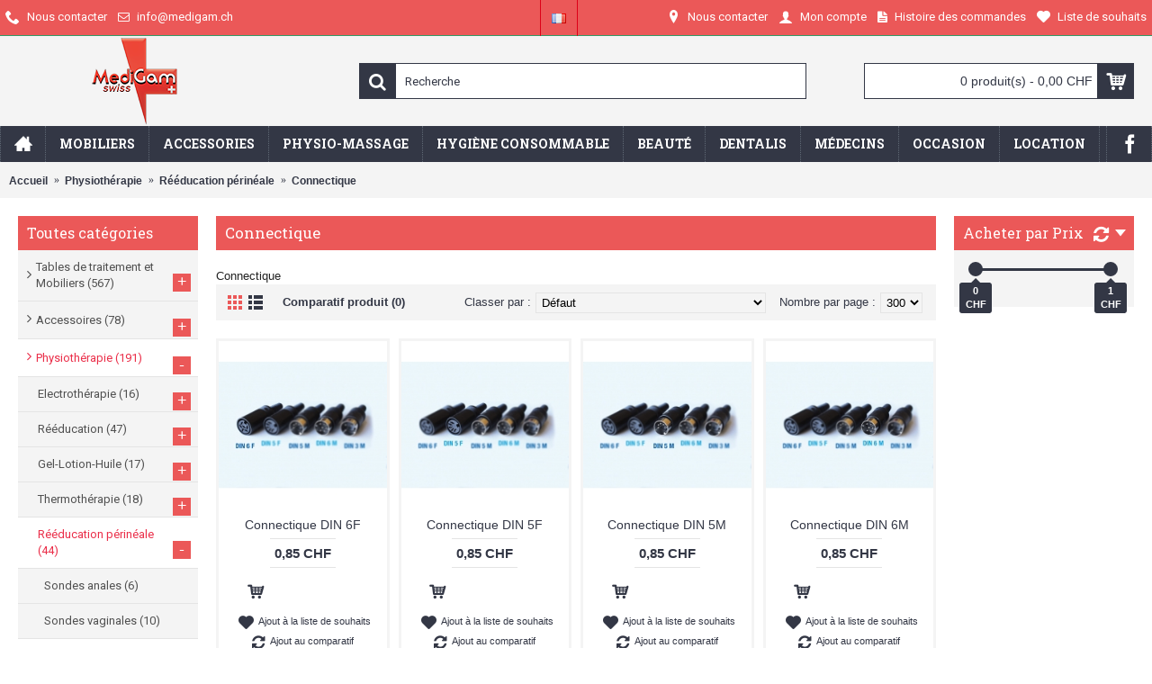

--- FILE ---
content_type: text/html; charset=utf-8
request_url: https://table-de-massage.org/physiotherapie/r%C3%A9%C3%A9ducation-p%C3%A9rin%C3%A9ale/connectique
body_size: 15889
content:
<!DOCTYPE html>
<html dir="ltr" lang="fr" class="webkit chrome chrome131 mac journal-desktop is-guest skin-10 responsive-layout bottom-menu-bar infinite-scroll center-header mega-header lang-flag lang-flag-mobile currency-symbol currency-symbol-mobile collapse-footer-columns extended-layout header-center header-sticky sticky-menu backface product-grid-second-image product-list-second-image category-page category-page-325 layout-3 route-product-category oc2 two-columns no-currency" data-j2v="2.16.2">
<head>
<meta charset="UTF-8" />
<meta name='viewport' content="width=device-width, initial-scale=1.0, maximum-scale=1.0, user-scalable=no">
<meta name="format-detection" content="telephone=no">
<!--[if IE]><meta http-equiv="X-UA-Compatible" content="IE=Edge,chrome=1"/><![endif]-->
<title>Connectique</title>
<base href="https://table-de-massage.org/" />
<meta name="description" content="Connectique" />
<meta name="keywords" content="Connectique" />
<meta property="og:title" content="Connectique" />
<meta property="og:site_name" content="MediGam" />
<meta property="og:url" content="https://table-de-massage.org/connectique" />
<meta property="og:description" content="Connectique" />
<meta property="og:type" content="website" />
<meta property="og:image" content="https://table-de-massage.org/image/cache/category_images/connectique-600x315.jpg" />
<meta property="og:image:width" content="600" />
<meta property="og:image:height" content="315" />
<meta name="twitter:card" content="summary" />
<meta name="twitter:title" content="Connectique" />
<meta name="twitter:description" content="Connectique" />
<meta name="twitter:image" content="https://table-de-massage.org/image/cache/category_images/connectique-200x200.jpg" />
<meta name="twitter:image:width" content="200" />
<meta name="twitter:image:height" content="200" />
<link href="https://table-de-massage.org/image/favicon.png" rel="icon" />
<link href="https://table-de-massage.org/physiotherapie/rééducation-périnéale/connectique" rel="canonical" />
<link rel="stylesheet" href="//fonts.googleapis.com/css?family=Roboto+Slab:regular,700%7COswald:regular%7CRoboto:regular,700&amp;subset=latin"/>
<link rel="stylesheet" href="https://table-de-massage.org/catalog/view/theme/journal2/css/j-strap.css?j2v=2.16.2"/>
<link rel="stylesheet" href="https://table-de-massage.org/catalog/view/javascript/font-awesome/css/font-awesome.min.css?j2v=2.16.2"/>
<link rel="stylesheet" href="https://table-de-massage.org/catalog/view/theme/journal2/lib/jquery.ui/jquery-ui-slider.min.css?j2v=2.16.2"/>
<link rel="stylesheet" href="https://table-de-massage.org/catalog/view/theme/journal2/lib/swiper/css/swiper.css?j2v=2.16.2"/>
<link rel="stylesheet" href="https://table-de-massage.org/catalog/view/theme/journal2/lib/lightgallery/css/lightgallery.min.css?j2v=2.16.2"/>
<link rel="stylesheet" href="https://table-de-massage.org/catalog/view/theme/journal2/lib/magnific-popup/magnific-popup.css?j2v=2.16.2"/>
<link rel="stylesheet" href="https://table-de-massage.org/catalog/view/theme/journal2/css/hint.min.css?j2v=2.16.2"/>
<link rel="stylesheet" href="https://table-de-massage.org/catalog/view/theme/journal2/css/journal.css?j2v=2.16.2"/>
<link rel="stylesheet" href="https://table-de-massage.org/catalog/view/theme/journal2/css/features.css?j2v=2.16.2"/>
<link rel="stylesheet" href="https://table-de-massage.org/catalog/view/theme/journal2/css/header.css?j2v=2.16.2"/>
<link rel="stylesheet" href="https://table-de-massage.org/catalog/view/theme/journal2/css/module.css?j2v=2.16.2"/>
<link rel="stylesheet" href="https://table-de-massage.org/catalog/view/theme/journal2/css/pages.css?j2v=2.16.2"/>
<link rel="stylesheet" href="https://table-de-massage.org/catalog/view/theme/journal2/css/account.css?j2v=2.16.2"/>
<link rel="stylesheet" href="https://table-de-massage.org/catalog/view/theme/journal2/css/blog-manager.css?j2v=2.16.2"/>
<link rel="stylesheet" href="https://table-de-massage.org/catalog/view/theme/journal2/css/side-column.css?j2v=2.16.2"/>
<link rel="stylesheet" href="https://table-de-massage.org/catalog/view/theme/journal2/css/product.css?j2v=2.16.2"/>
<link rel="stylesheet" href="https://table-de-massage.org/catalog/view/theme/journal2/css/category.css?j2v=2.16.2"/>
<link rel="stylesheet" href="https://table-de-massage.org/catalog/view/theme/journal2/css/footer.css?j2v=2.16.2"/>
<link rel="stylesheet" href="https://table-de-massage.org/catalog/view/theme/journal2/css/icons.css?j2v=2.16.2"/>
<link rel="stylesheet" href="https://table-de-massage.org/catalog/view/theme/journal2/css/responsive.css?j2v=2.16.2"/>
<link rel="stylesheet" href="https://table-de-massage.org/catalog/view/theme/journal2/css/flex.css?j2v=2.16.2"/>
<link rel="stylesheet" href="https://table-de-massage.org/catalog/view/theme/journal2/css/rtl.css?j2v=2.16.2"/>
<link rel="stylesheet" href="index.php?route=journal2/assets/css&amp;j2v=2.16.2" />
<script type="text/javascript" src="https://table-de-massage.org/catalog/view/theme/journal2/lib/modernizr/modernizr.min.js?j2v=2.16.2"></script>
<script type="text/javascript" src="https://table-de-massage.org/catalog/view/javascript/jquery/jquery-2.1.1.min.js?j2v=2.16.2"></script>
<script type="text/javascript" src="https://table-de-massage.org/catalog/view/javascript/bootstrap/js/bootstrap.min.js?j2v=2.16.2"></script>
<script type="text/javascript" src="https://table-de-massage.org/catalog/view/theme/journal2/lib/jquery/jquery-migrate-1.2.1.min.js?j2v=2.16.2"></script>
<script type="text/javascript" src="https://table-de-massage.org/catalog/view/theme/journal2/lib/jquery.ui/jquery-ui-slider.min.js?j2v=2.16.2"></script>
<script type="text/javascript" src="https://table-de-massage.org/catalog/view/javascript/common.js?j2v=2.16.2"></script>
<script type="text/javascript" src="https://table-de-massage.org/catalog/view/javascript/jquery/jquery.total-storage.min.js?j2v=2.16.2"></script>
<script type="text/javascript" src="https://table-de-massage.org/catalog/view/theme/journal2/lib/jquery.tabs/tabs.js?j2v=2.16.2"></script>
<script type="text/javascript" src="https://table-de-massage.org/catalog/view/theme/journal2/lib/swiper/js/swiper.jquery.js?j2v=2.16.2"></script>
<script type="text/javascript" src="https://table-de-massage.org/catalog/view/theme/journal2/lib/ias/jquery-ias.min.js?j2v=2.16.2"></script>
<script type="text/javascript" src="https://table-de-massage.org/catalog/view/theme/journal2/lib/intense/intense.min.js?j2v=2.16.2"></script>
<script type="text/javascript" src="https://table-de-massage.org/catalog/view/theme/journal2/lib/lightgallery/js/lightgallery.js?j2v=2.16.2"></script>
<script type="text/javascript" src="https://table-de-massage.org/catalog/view/theme/journal2/lib/magnific-popup/jquery.magnific-popup.js?j2v=2.16.2"></script>
<script type="text/javascript" src="https://table-de-massage.org/catalog/view/theme/journal2/lib/actual/jquery.actual.min.js?j2v=2.16.2"></script>
<script type="text/javascript" src="https://table-de-massage.org/catalog/view/theme/journal2/lib/countdown/jquery.countdown.js?j2v=2.16.2"></script>
<script type="text/javascript" src="https://table-de-massage.org/catalog/view/theme/journal2/lib/image-zoom/jquery.imagezoom.min.js?j2v=2.16.2"></script>
<script type="text/javascript" src="https://table-de-massage.org/catalog/view/theme/journal2/lib/lazy/jquery.lazy.1.6.min.js?j2v=2.16.2"></script>
<script type="text/javascript" src="https://table-de-massage.org/catalog/view/theme/journal2/lib/touch-punch/jquery.ui.touch-punch.min.js?j2v=2.16.2"></script>
<script type="text/javascript" src="https://table-de-massage.org/catalog/view/theme/journal2/lib/jquery.address/jquery.address.js?j2v=2.16.2"></script>
<script type="text/javascript" src="https://table-de-massage.org/catalog/view/theme/journal2/js/journal.js?j2v=2.16.2"></script>
<!--[if (gte IE 6)&(lte IE 8)]><script src="catalog/view/theme/journal2/lib/selectivizr/selectivizr.min.js"></script><![endif]-->
<!-- Google tag (gtag.js) -->
<script async src="https://www.googletagmanager.com/gtag/js?id=G-EHDGEFH92Z"></script>
<script>
  window.dataLayer = window.dataLayer || [];
  function gtag(){dataLayer.push(arguments);}
  gtag('js', new Date());

  gtag('config', 'G-EHDGEFH92Z');
</script><script>
        Journal.COUNTDOWN = {
        DAYS    : "Days",
        HOURS   : "Hours",
        MINUTES : "Min",
        SECONDS : "Sec"
    };
        Journal.NOTIFICATION_BUTTONS = '<div class="notification-buttons"><a class="button notification-cart" href="https://table-de-massage.org/index.php?route=checkout/cart">Voir le panier</a><a class="button notification-checkout" href="https://table-de-massage.org/index.php?route=checkout/checkout">Passer la commande</a></div>';
</script>
</head>
<body>
<!--[if lt IE 9]>
<div class="old-browser">You are using an old browser. Please <a href="http://windows.microsoft.com/en-us/internet-explorer/download-ie">upgrade to a newer version</a> or <a href="http://browsehappy.com/">try a different browser</a>.</div>
<![endif]-->
<header class="journal-header-center journal-header-mega">
    <div class="header">
    <div class="journal-top-header j-min z-1"></div>
    <div class="journal-menu-bg z-0"> </div>
    <div class="journal-center-bg j-100 z-0"> </div>

    <div id="header" class="journal-header z-2">

        <div class="header-assets top-bar">
            <div class="journal-links j-min xs-100 sm-100 md-50 lg-50 xl-50">
                <div class="links j-min">
                    <ul class="top-menu">
                    <li>
                            <a href="https://table-de-massage.org/index.php?route=information/contact" class="m-item icon-only"><i style="margin-right: 5px; font-size: 16px" data-icon="&#xe6a3;"></i>                    <span class="top-menu-link">Nous contacter</span>                </a>
                                </li>
            <li>
                            <a href="mailto:info@medigam.ch" class="m-item icon-only"><i style="margin-right: 5px; " data-icon="&#xe698;"></i>                    <span class="top-menu-link">info@medigam.ch</span>                </a>
                                </li>                    </ul>
                </div>
            </div>

                        <div class="journal-language j-min">
                <form action="https://table-de-massage.org/index.php?route=common/language/language" method="post" enctype="multipart/form-data">
    <div id="language" class="">
        <div class="btn-group">
            <button class="dropdown-toggle" type="button" data-hover="dropdown">
                <div><img width="16" height="11" src="https://table-de-massage.org/image/flags/fr.png" alt="French" /></div>
            </button>
            <ul class="dropdown-menu">
                                                            <li><a onclick="$(this).closest('form').find('input[name=\'code\']').val('fr'); $(this).closest('form').submit();"><img width="16" height="11" src="https://table-de-massage.org/image/flags/fr.png" alt="French" title="French" /></a></li>
                                                                                                                        <li><a onclick="$(this).closest('form').find('input[name=\'code\']').val('de'); $(this).closest('form').submit();"><img width="16" height="11" src="https://table-de-massage.org/image/flags/de.png" alt="Deutsch (German)" title="Deutsch (German)" /></a></li>
                                                                                                                        <li><a onclick="$(this).closest('form').find('input[name=\'code\']').val('en'); $(this).closest('form').submit();"><img width="16" height="11" src="https://table-de-massage.org/image/flags/gb.png" alt="English" title="English" /></a></li>
                                                                                        </ul>
        </div>
        <input type="hidden" name="code" value="" />
        <input type="hidden" name="redirect" value="https://table-de-massage.org/physiotherapie/rééducation-périnéale/connectique" />
    </div>
</form>
            </div>
            
            
            <div class="journal-secondary j-min xs-100 sm-100 md-50 lg-50 xl-50">
                <div class="links j-min">
                    <ul class="top-menu">
                    <li>
                            <a href="https://table-de-massage.org/index.php?route=information/contact" class="m-item "><i style="margin-right: 5px; font-size: 15px" data-icon="&#xe61a;"></i>                    <span class="top-menu-link">Nous contacter</span>                </a>
                                </li>
            <li>
                            <a href="https://table-de-massage.org/index.php?route=account/login" class="m-item "><i style="margin-right: 5px; font-size: 16px" data-icon="&#xe1b4;"></i>                    <span class="top-menu-link">Mon compte</span>                </a>
                                </li>
            <li>
                            <a href="https://table-de-massage.org/index.php?route=account/order" class="m-item hide-on-phone"><i style="margin-right: 5px; font-size: 15px" data-icon="&#xe6b2;"></i>                    <span class="top-menu-link">Histoire des commandes</span>                </a>
                                </li>
            <li>
                            <a href="https://table-de-massage.org/index.php?route=account/wishlist" class="m-item hide-on-phone"><i style="margin-right: 5px; font-size: 15px" data-icon="&#xe662;"></i>                    <span class="top-menu-link">Liste de souhaits</span>                </a>
                                </li>                    </ul>
                </div>
            </div>
        </div>

        <div class="header-assets">
            <div class="journal-logo j-100 xs-100 sm-100 md-30 lg-30 xl-30">
                                    <div id="logo">
                        <a href="https://table-de-massage.org/">
                            <img src="https://table-de-massage.org/image/cache/logo-website-268x100.png" width="268" height="100" alt="MediGam" title="MediGam" class="logo-1x" />                        </a>
                    </div>
                            </div>
            <div class="journal-search j-min xs-100 sm-50 md-45 lg-45 xl-45">
                                    <div id="search" class="input-group j-min">
  <input type="text" name="search" value="" placeholder="Recherche" autocomplete="off" class="form-control input-lg" />
  <div class="button-search"><button type="button"><i></i></button></div>
</div>                            </div>

            <div class="journal-cart j-min xs-100 sm-50 md-25 lg-25 xl-25">
                <div id="cart" class="btn-group btn-block">
  <button type="button" data-toggle="dropdown" class="btn btn-inverse btn-block btn-lg dropdown-toggle heading"><a><span id="cart-total" data-loading-text="T&eacute;l&eacute;chargement...&nbsp;&nbsp;">0 produit(s) - 0,00 CHF</span> <i></i></a></button>
  <div class="content">
    <ul class="cart-wrapper">
        <li>
      <p class="text-center empty">Votre panier est vide!</p>
    </li>
        </ul>
  </div>
</div>
            </div>
        </div>

        <div class="journal-menu j-min xs-100 sm-100 md-100 lg-100 xl-100">
            <style></style>
<div class="mobile-trigger">MENU</div>
<ul class="super-menu mobile-menu menu-floated" style="table-layout: ">
        <li id="main-menu-item-1" class="drop-down float-left icon-only">
                <a href="http://table-de-massage.org/" ><i style="margin-right: 5px; font-size: 20px; top: -1px" data-icon="&#xe14f;"></i></a>
                                                                
        
        <span class="mobile-plus">+</span>
    </li>
        <li id="main-menu-item-2" class="mega-menu-mixed float-left">
                <a href="https://table-de-massage.org/mobilier-de-massage" ><span class="main-menu-text">Mobiliers</span></a>
                                                
                <div class="mega-menu">
        
                        <div class="mega-menu-column mega-menu-categories " style="width: 100%;">
                                <div>
                                        <div class="mega-menu-item xs-50 sm-50 md-50 lg-25 xl-25 menu-image-right ">
                        <div>
                            <h3><a href="https://table-de-massage.org/mobilier-de-massage/tables-de-massage-ecopostural">Tables de Massage Ecopostural</a></h3>
                            <div>
                                                        <a href="https://table-de-massage.org/mobilier-de-massage/tables-de-massage-ecopostural"><img width="250" height="250" class="lazy" src="https://table-de-massage.org/image/cache/data/journal2/transparent-250x250.png" data-src="https://table-de-massage.org/image/cache/catalog/products/tables/electric-tables/C-3542-M48-T03-IMG1-250x250.jpg" data-default-src="https://table-de-massage.org/image/cache/catalog/products/tables/electric-tables/C-3542-M48-T03-IMG1-250x250.jpg" alt="Tables de Massage Ecopostural"/></a>
                                                                                    <ul>
                                                                <li data-image="https://table-de-massage.org/image/cache/catalog/products/tables/electric-tables/C-3545-M24-T05-IMG1-250x250.jpg"><a href="https://table-de-massage.org/mobilier-de-massage/tables-de-massage-ecopostural/tables-de-massage-électrique-ecopostural">Tables de massage électrique Ecopostural</a></li>
                                                                <li data-image="https://table-de-massage.org/image/cache/catalog/products/tables/folding-tables/C-006-IMG0-250x250.jpg"><a href="https://table-de-massage.org/mobilier-de-massage/tables-de-massage-ecopostural/tables-de-massage-pliantes">Tables de massage pliantes</a></li>
                                                                <li data-image="https://table-de-massage.org/image/cache/catalog/products/tables/stationary-tables/C-3259W-M66-T13-IMG0-250x250.jpg"><a href="https://table-de-massage.org/mobilier-de-massage/tables-de-massage-ecopostural/tables-de-massage-fixé-ecopostural">Tables de massaage fixé Ecopostural</a></li>
                                                                <li data-image="https://table-de-massage.org/image/cache/catalog/products/tables/gynecology-tables/C-5914-M82-T15-IMG0-250x250.jpg"><a href="https://table-de-massage.org/mobilier-de-massage/tables-de-massage-ecopostural/tables-de-massage-bobath-ecopostural">Tables de massage bobath Ecopostural</a></li>
                                                                <li data-image="https://table-de-massage.org/image/cache/catalog/products/tables/hydraulic-tables/C-5721-M47-T10-IMG1-250x250.jpg"><a href="https://table-de-massage.org/mobilier-de-massage/tables-de-massage-ecopostural/tables-de-massage-hydraulique-ecopostural">Tables de massage hydraulique Ecopostural</a></li>
                                                                                                <li class="view-more"><a href="https://table-de-massage.org/mobilier-de-massage/tables-de-massage-ecopostural">Voir plus</a></li>
                                                            </ul>
                                                        </div>
                            <span class="clearfix"> </span>
                        </div>
                    </div>
                                        <div class="mega-menu-item xs-50 sm-50 md-50 lg-25 xl-25 menu-image-right ">
                        <div>
                            <h3><a href="https://table-de-massage.org/mobilier-de-massage/divan-examen-ecopostural">Divan d'Examen Ecopostural</a></h3>
                            <div>
                                                        <a href="https://table-de-massage.org/mobilier-de-massage/divan-examen-ecopostural"><img width="250" height="250" class="lazy" src="https://table-de-massage.org/image/cache/data/journal2/transparent-250x250.png" data-src="https://table-de-massage.org/image/cache/catalog/products/tables/stationary-tables/C-4520-M44-T13-IMG0-250x250.jpg" data-default-src="https://table-de-massage.org/image/cache/catalog/products/tables/stationary-tables/C-4520-M44-T13-IMG0-250x250.jpg" alt="Divan d'Examen Ecopostural"/></a>
                                                                                    <ul>
                                                                <li data-image="https://table-de-massage.org/image/cache/catalog/products/tables/stationary-tables/C-3135-M44-T07-IMG0-250x250.jpg"><a href="https://table-de-massage.org/mobilier-de-massage/divan-examen-ecopostural/divan-fixé-ecopostural">Divan Fixé Ecopostural</a></li>
                                                                <li data-image="https://table-de-massage.org/image/cache/catalog/products/tables/electric-tables/C-7552-M44-T13-IMG1-250x250.jpg"><a href="https://table-de-massage.org/mobilier-de-massage/divan-examen-ecopostural/divans-électrique-ecopostural">Divans Électrique Ecopostural</a></li>
                                                                <li data-image="https://table-de-massage.org/image/cache/catalog/products/tables/hydraulic-couches/C-7733-M48-T20-IMG0-250x250.jpg"><a href="https://table-de-massage.org/mobilier-de-massage/divan-examen-ecopostural/divans-hydraulique-ecopostural">Divans Hydraulique Ecopostural</a></li>
                                                                                            </ul>
                                                        </div>
                            <span class="clearfix"> </span>
                        </div>
                    </div>
                                        <div class="mega-menu-item xs-50 sm-50 md-50 lg-25 xl-25 menu-image-right ">
                        <div>
                            <h3><a href="https://table-de-massage.org/mobilier-de-massage/fauteuil-spécialisé-ecopostural">Fauteuil Spécialisé Ecopostural</a></h3>
                            <div>
                                                        <a href="https://table-de-massage.org/mobilier-de-massage/fauteuil-spécialisé-ecopostural"><img width="250" height="250" class="lazy" src="https://table-de-massage.org/image/cache/data/journal2/transparent-250x250.png" data-src="https://table-de-massage.org/image/cache/catalog/products/specialized-chairs/podiatry-chairs/C-3567-M44-T19-IMG1-250x250.jpg" data-default-src="https://table-de-massage.org/image/cache/catalog/products/specialized-chairs/podiatry-chairs/C-3567-M44-T19-IMG1-250x250.jpg" alt="Fauteuil Spécialisé Ecopostural"/></a>
                                                                                    <ul>
                                                                <li data-image="https://table-de-massage.org/image/cache/catalog/products/specialized-chairs/podiatry-chairs/C-3567-M44-T19-IMG1-250x250.jpg"><a href="https://table-de-massage.org/mobilier-de-massage/fauteuil-spécialisé-ecopostural/fauteuil-de-podologie-ecopostural">Fauteuil de Podologie Ecopostural</a></li>
                                                                <li data-image="https://table-de-massage.org/image/cache/catalog/products/specialized-chairs/sampling-chairs/C-3569-M41-T19-IMG1-250x250.jpg"><a href="https://table-de-massage.org/mobilier-de-massage/fauteuil-spécialisé-ecopostural/fauteuil-de-prélèvement-ecopostural">Fauteuil de Prélèvement Ecopostural</a></li>
                                                                <li data-image="https://table-de-massage.org/image/cache/catalog/products/specialized-chairs/gynecology-tables/C-5981-M47-T13-IMG1-250x250.jpg"><a href="https://table-de-massage.org/mobilier-de-massage/fauteuil-spécialisé-ecopostural/table-de-gynécologie-ecopostural">Table de Gynécologie Ecopostural</a></li>
                                                                                            </ul>
                                                        </div>
                            <span class="clearfix"> </span>
                        </div>
                    </div>
                                        <div class="mega-menu-item xs-50 sm-50 md-50 lg-25 xl-25 menu-image-right ">
                        <div>
                            <h3><a href="https://table-de-massage.org/index.php?route=product/category&amp;path=59_60">Tabourets</a></h3>
                            <div>
                                                        <a href="https://table-de-massage.org/index.php?route=product/category&amp;path=59_60"><img width="250" height="250" class="lazy" src="https://table-de-massage.org/image/cache/data/journal2/transparent-250x250.png" data-src="https://table-de-massage.org/image/cache/catalog/products/stools-and-chairs/stools/S-4610-IMG0-250x250.jpg" data-default-src="https://table-de-massage.org/image/cache/catalog/products/stools-and-chairs/stools/S-4610-IMG0-250x250.jpg" alt="Tabourets"/></a>
                                                                                    <ul>
                                                                <li data-image="https://table-de-massage.org/image/cache/catalog/products/stools-and-chairs/stools/S-4608-IMG0-250x250.jpg"><a href="https://table-de-massage.org/index.php?route=product/category&amp;path=59_60_147">Tabourets Ergonomique</a></li>
                                                                <li data-image="https://table-de-massage.org/image/cache/catalog/products/stools-and-chairs/ergonomic-chairs/S-5611GR-IMG0-250x250.jpg"><a href="https://table-de-massage.org/index.php?route=product/category&amp;path=59_60_148">Chaises Ergonomique</a></li>
                                                                <li data-image="https://table-de-massage.org/image/cache/catalog/products/stools-and-chairs/stools/S-4640-IMG0-250x250.jpg"><a href="https://table-de-massage.org/index.php?route=product/category&amp;path=59_60_149">Tabourets</a></li>
                                                                <li data-image="https://table-de-massage.org/image/cache/catalog/products/stools-and-chairs/massage-chairs/T-2600-IMG0-250x250.jpg"><a href="https://table-de-massage.org/index.php?route=product/category&amp;path=59_60_219">Chaises de Massage</a></li>
                                                                                            </ul>
                                                        </div>
                            <span class="clearfix"> </span>
                        </div>
                    </div>
                                        <div class="mega-menu-item xs-50 sm-50 md-50 lg-25 xl-25 menu-image-right ">
                        <div>
                            <h3><a href="https://table-de-massage.org/index.php?route=product/category&amp;path=59_112">Petit Mobilier</a></h3>
                            <div>
                                                        <a href="https://table-de-massage.org/index.php?route=product/category&amp;path=59_112"><img width="250" height="250" class="lazy" src="https://table-de-massage.org/image/cache/data/journal2/transparent-250x250.png" data-src="https://table-de-massage.org/image/cache/catalog/products/small-furniture/medical-pedestals/A-4444-IMG0-250x250.jpg" data-default-src="https://table-de-massage.org/image/cache/catalog/products/small-furniture/medical-pedestals/A-4444-IMG0-250x250.jpg" alt="Petit Mobilier"/></a>
                                                                                    <ul>
                                                                <li data-image="https://table-de-massage.org/image/cache/catalog/products/small-furniture/medical-pedestals/A-4444-IMG0-250x250.jpg"><a href="https://table-de-massage.org/index.php?route=product/category&amp;path=59_112_138">Guéridons Médical</a></li>
                                                                <li data-image="https://table-de-massage.org/image/cache/catalog/products/small-furniture/folding-screens/C-3096-IMG0-250x250.jpg"><a href="https://table-de-massage.org/index.php?route=product/category&amp;path=59_112_139">Paravents</a></li>
                                                                                            </ul>
                                                        </div>
                            <span class="clearfix"> </span>
                        </div>
                    </div>
                                    </div>
                            </div>
            
                                                    </div>
        
        <span class="mobile-plus">+</span>
    </li>
        <li id="main-menu-item-3" class="mega-menu-mixed float-left">
                <a href="https://table-de-massage.org/accessoires-de-massage" ><span class="main-menu-text">Accessories</span></a>
                                                
                <div class="mega-menu">
        
                        <div class="mega-menu-column mega-menu-categories " style="width: 100%;">
                                <div>
                                        <div class="mega-menu-item xs-50 sm-50 md-50 lg-25 xl-25 menu-image-left ">
                        <div>
                            <h3><a href="https://table-de-massage.org/accessoires-de-massage/coussin-de-massage">Coussin de Massage</a></h3>
                            <div>
                                                        <a href="https://table-de-massage.org/accessoires-de-massage/coussin-de-massage"><img width="250" height="250" class="lazy" src="https://table-de-massage.org/image/cache/data/journal2/transparent-250x250.png" data-src="https://table-de-massage.org/image/cache/catalog/products/accessories/massage-cushions/anatomical-pillows/memory-pillows-250x250.jpg" data-default-src="https://table-de-massage.org/image/cache/catalog/products/accessories/massage-cushions/anatomical-pillows/memory-pillows-250x250.jpg" alt="Coussin de Massage"/></a>
                                                                                    <ul>
                                                                <li data-image="https://table-de-massage.org/image/cache/catalog/products/accessories/massage-cushions/anatomical-pillows/memory-pillows-250x250.jpg"><a href="https://table-de-massage.org/index.php?route=product/category&amp;path=183_220_221">Oreillers Anatomique</a></li>
                                                                <li data-image="https://table-de-massage.org/image/cache/catalog/products/accessories/massage-cushions/face-pillows/coussin-pour-visage-250x250.jpg"><a href="https://table-de-massage.org/index.php?route=product/category&amp;path=183_220_222">Coussins pour Visage</a></li>
                                                                <li data-image="https://table-de-massage.org/image/cache/catalog/products/accessories/massage-cushions/table-pillows/C-051-massage-cushion-semi--cylindrical-250x250.jpg"><a href="https://table-de-massage.org/index.php?route=product/category&amp;path=183_220_223">Coussins de Table</a></li>
                                                                                            </ul>
                                                        </div>
                            <span class="clearfix"> </span>
                        </div>
                    </div>
                                        <div class="mega-menu-item xs-50 sm-50 md-50 lg-25 xl-25 menu-image-left ">
                        <div>
                            <h3><a href="https://table-de-massage.org/index.php?route=product/category&amp;path=183_224">Draps-Housses-Serviettes</a></h3>
                            <div>
                                                        <a href="https://table-de-massage.org/index.php?route=product/category&amp;path=183_224"><img width="250" height="250" class="lazy" src="https://table-de-massage.org/image/cache/data/journal2/transparent-250x250.png" data-src="https://table-de-massage.org/image/cache/catalog/products/accessories/linen-towels-covers/5X-fitted-sheet-for-massage-table-250x250.jpg" data-default-src="https://table-de-massage.org/image/cache/catalog/products/accessories/linen-towels-covers/5X-fitted-sheet-for-massage-table-250x250.jpg" alt="Draps-Housses-Serviettes"/></a>
                                                                                    <ul>
                                                                <li data-image="https://table-de-massage.org/image/cache/no_image-250x250.png"><a href="https://table-de-massage.org/index.php?route=product/category&amp;path=183_224_241">Serviettes</a></li>
                                                                <li data-image="https://table-de-massage.org/image/cache/catalog/products/accessories/linen-towels-covers/C-888-stool-cover-250x250.jpg"><a href="https://table-de-massage.org/index.php?route=product/category&amp;path=183_224_242">Housses</a></li>
                                                                                            </ul>
                                                        </div>
                            <span class="clearfix"> </span>
                        </div>
                    </div>
                                        <div class="mega-menu-item xs-50 sm-50 md-50 lg-25 xl-25 menu-image-left ">
                        <div>
                            <h3><a href="https://table-de-massage.org/accessoires-de-massage/accessoire-table-massage">Accessoire Table Massage</a></h3>
                            <div>
                                                        <a href="https://table-de-massage.org/accessoires-de-massage/accessoire-table-massage"><img width="250" height="250" class="lazy" src="https://table-de-massage.org/image/cache/data/journal2/transparent-250x250.png" data-src="https://table-de-massage.org/image/cache/catalog/products/accessories/massage-table-accessories/various-accessories/C-040-2-folding-massage-table-cover-250x250.jpg" data-default-src="https://table-de-massage.org/image/cache/catalog/products/accessories/massage-table-accessories/various-accessories/C-040-2-folding-massage-table-cover-250x250.jpg" alt="Accessoire Table Massage"/></a>
                                                                                    <ul>
                                                                <li data-image="https://table-de-massage.org/image/cache/catalog/products/accessories/massage-table-accessories/various-accessories/C-050-porto-roll-for-massage-table-250x250.jpg"><a href="https://table-de-massage.org/accessoires-de-massage/accessoire-table-massage/divers-accessoires-table-de-massage">Divers Accessoires</a></li>
                                                                <li data-image="https://table-de-massage.org/image/cache/catalog/products/accessories/massage-table-accessories/various-accessories/C-049-massage-chair-cover-250x250.jpg"><a href="https://table-de-massage.org/accessoires-de-massage/accessoire-table-massage/housses-de-transport">Housses de Transport</a></li>
                                                                                            </ul>
                                                        </div>
                            <span class="clearfix"> </span>
                        </div>
                    </div>
                                    </div>
                            </div>
            
                                                    </div>
        
        <span class="mobile-plus">+</span>
    </li>
        <li id="main-menu-item-4" class="mega-menu-mixed float-left">
                <a href="https://table-de-massage.org/physiotherapie" ><span class="main-menu-text">Physio-Massage</span></a>
                                                
                <div class="mega-menu">
        
                        <div class="mega-menu-column mega-menu-categories " style="width: 100%;">
                                <div>
                                        <div class="mega-menu-item xs-50 sm-50 md-50 lg-25 xl-25 menu-image-left ">
                        <div>
                            <h3><a href="https://table-de-massage.org/index.php?route=product/category&amp;path=69_228">Electrothérapie</a></h3>
                            <div>
                                                        <a href="https://table-de-massage.org/index.php?route=product/category&amp;path=69_228"><img width="250" height="250" class="lazy" src="https://table-de-massage.org/image/cache/data/journal2/transparent-250x250.png" data-src="https://table-de-massage.org/image/cache/catalog/products/physiotherapy/electrotherapy/electrodes-stimulation/C-109-250x250.jpg" data-default-src="https://table-de-massage.org/image/cache/catalog/products/physiotherapy/electrotherapy/electrodes-stimulation/C-109-250x250.jpg" alt="Electrothérapie"/></a>
                                                                                    <ul>
                                                                <li data-image="https://table-de-massage.org/image/cache/catalog/products/physiotherapy/electrotherapy/electrostimulator/C-099-New-tens-terapix-250x250.jpg"><a href="https://table-de-massage.org/index.php?route=product/category&amp;path=69_228_229">Electrostimulateur</a></li>
                                                                <li data-image="https://table-de-massage.org/image/cache/catalog/products/physiotherapy/electrotherapy/electrodes-stimulation/C-097-electrodes-250x250.jpg"><a href="https://table-de-massage.org/index.php?route=product/category&amp;path=69_228_230">Electrodes Électrostimulation</a></li>
                                                                <li data-image="https://table-de-massage.org/image/cache/catalog/products/physiotherapy/electrotherapy/stimulation-accessories/C-119-250x250.jpg"><a href="https://table-de-massage.org/index.php?route=product/category&amp;path=69_228_231">Accessoires Électrostimulation</a></li>
                                                                <li data-image="https://table-de-massage.org/image/cache/ultrason-250x250.png"><a href="https://table-de-massage.org/index.php?route=product/category&amp;path=69_228_232">Ultrason</a></li>
                                                                                            </ul>
                                                        </div>
                            <span class="clearfix"> </span>
                        </div>
                    </div>
                                        <div class="mega-menu-item xs-50 sm-50 md-50 lg-25 xl-25 menu-image-left ">
                        <div>
                            <h3><a href="https://table-de-massage.org/index.php?route=product/category&amp;path=69_186">Rééducation</a></h3>
                            <div>
                                                        <a href="https://table-de-massage.org/index.php?route=product/category&amp;path=69_186"><img width="250" height="250" class="lazy" src="https://table-de-massage.org/image/cache/data/journal2/transparent-250x250.png" data-src="https://table-de-massage.org/image/cache/catalog/products/physiotherapy/rehabilitation/neuro-rehabilitation/C-3052-250x250.jpg" data-default-src="https://table-de-massage.org/image/cache/catalog/products/physiotherapy/rehabilitation/neuro-rehabilitation/C-3052-250x250.jpg" alt="Rééducation"/></a>
                                                                                    <ul>
                                                                <li data-image="https://table-de-massage.org/image/cache/catalog/products/physiotherapy/rehabilitation/form-and-balance/C-099A2-250x250.jpg"><a href="https://table-de-massage.org/index.php?route=product/category&amp;path=69_186_188">Forme et Équilibre</a></li>
                                                                <li data-image="https://table-de-massage.org/image/cache/catalog/products/physiotherapy/rehabilitation/miroir/C-7003-250x250.jpg"><a href="https://table-de-massage.org/index.php?route=product/category&amp;path=69_186_189">Miroir</a></li>
                                                                <li data-image="https://table-de-massage.org/image/cache/catalog/products/physiotherapy/rehabilitation/neuro-rehabilitation/C-3042-250x250.jpg"><a href="https://table-de-massage.org/index.php?route=product/category&amp;path=69_186_190">Rééducation Neuro</a></li>
                                                                <li data-image="https://table-de-massage.org/image/cache/catalog/products/physiotherapy/rehabilitation/airex-gymnastics/C-123A2-250x250.jpg"><a href="https://table-de-massage.org/index.php?route=product/category&amp;path=69_186_191">AIREX - Gymnastique</a></li>
                                                                                            </ul>
                                                        </div>
                            <span class="clearfix"> </span>
                        </div>
                    </div>
                                        <div class="mega-menu-item xs-50 sm-50 md-50 lg-25 xl-25 menu-image-left ">
                        <div>
                            <h3><a href="https://table-de-massage.org/index.php?route=product/category&amp;path=69_187">Gel-Lotion-Huile</a></h3>
                            <div>
                                                        <a href="https://table-de-massage.org/index.php?route=product/category&amp;path=69_187"><img width="250" height="250" class="lazy" src="https://table-de-massage.org/image/cache/data/journal2/transparent-250x250.png" data-src="https://table-de-massage.org/image/cache/catalog/products/physiotherapy/gel-lotion-oil /massage-lotion/C-091-250x250.jpg" data-default-src="https://table-de-massage.org/image/cache/catalog/products/physiotherapy/gel-lotion-oil /massage-lotion/C-091-250x250.jpg" alt="Gel-Lotion-Huile"/></a>
                                                                                    <ul>
                                                                <li data-image="https://table-de-massage.org/image/cache/catalog/products/physiotherapy/gel-lotion-oil /massage-oil/C-089-250x250.jpg"><a href="https://table-de-massage.org/index.php?route=product/category&amp;path=69_187_234">Huile de Massage</a></li>
                                                                <li data-image="https://table-de-massage.org/image/cache/catalog/products/physiotherapy/gel-lotion-oil /massage-lotion/C-092-250x250.jpg"><a href="https://table-de-massage.org/index.php?route=product/category&amp;path=69_187_235">Lotion de Massage</a></li>
                                                                <li data-image="https://table-de-massage.org/image/cache/catalog/products/physiotherapy/gel-lotion-oil /physio-care-gel/C-088-250x250.jpg"><a href="https://table-de-massage.org/index.php?route=product/category&amp;path=69_187_236">Gel de Soin Kiné</a></li>
                                                                                            </ul>
                                                        </div>
                            <span class="clearfix"> </span>
                        </div>
                    </div>
                                        <div class="mega-menu-item xs-50 sm-50 md-50 lg-25 xl-25 menu-image-left ">
                        <div>
                            <h3><a href="https://table-de-massage.org/index.php?route=product/category&amp;path=69_237">Thermothérapie</a></h3>
                            <div>
                                                        <a href="https://table-de-massage.org/index.php?route=product/category&amp;path=69_237"><img width="250" height="250" class="lazy" src="https://table-de-massage.org/image/cache/data/journal2/transparent-250x250.png" data-src="https://table-de-massage.org/image/cache/catalog/products/physiotherapy/thermotherapy/heating-pillow/C-098-250x250.jpg" data-default-src="https://table-de-massage.org/image/cache/catalog/products/physiotherapy/thermotherapy/heating-pillow/C-098-250x250.jpg" alt="Thermothérapie"/></a>
                                                                                    <ul>
                                                                <li data-image="https://table-de-massage.org/image/cache/catalog/products/physiotherapy/thermotherapy/heating-pillow/C-121-250x250.jpg"><a href="https://table-de-massage.org/index.php?route=product/category&amp;path=69_237_238">Coussin Chauffant </a></li>
                                                                <li data-image="https://table-de-massage.org/image/cache/catalog/products/physiotherapy/thermotherapy/heating-blanket/C-1221-250x250.jpg"><a href="https://table-de-massage.org/index.php?route=product/category&amp;path=69_237_239">Couverture Chauffante</a></li>
                                                                                            </ul>
                                                        </div>
                            <span class="clearfix"> </span>
                        </div>
                    </div>
                                        <div class="mega-menu-item xs-50 sm-50 md-50 lg-25 xl-25 menu-image-left ">
                        <div>
                            <h3><a href="https://table-de-massage.org/physiotherapie/rééducation-périnéale">Rééducation périnéale</a></h3>
                            <div>
                                                        <a href="https://table-de-massage.org/physiotherapie/rééducation-périnéale"><img width="250" height="250" class="lazy" src="https://table-de-massage.org/image/cache/data/journal2/transparent-250x250.png" data-src="https://table-de-massage.org/image/cache/category_images/reeducation-perineale-250x250.jpg" data-default-src="https://table-de-massage.org/image/cache/category_images/reeducation-perineale-250x250.jpg" alt="Rééducation périnéale"/></a>
                                                                                    <ul>
                                                                <li data-image="https://table-de-massage.org/image/cache/category_images/sondes-anales-250x250.jpg"><a href="https://table-de-massage.org/physiotherapie/rééducation-périnéale/sondes-anales">Sondes anales</a></li>
                                                                <li data-image="https://table-de-massage.org/image/cache/category_images/sondes-vaginales-250x250.jpg"><a href="https://table-de-massage.org/physiotherapie/rééducation-périnéale/sondes-vaginales">Sondes vaginales</a></li>
                                                                <li data-image="https://table-de-massage.org/image/cache/category_images/connectique-250x250.jpg"><a href="https://table-de-massage.org/physiotherapie/rééducation-périnéale/connectique">Connectique</a></li>
                                                                <li data-image="https://table-de-massage.org/image/cache/category_images/racords-250x250.jpg"><a href="https://table-de-massage.org/physiotherapie/rééducation-périnéale/raccords">Raccords</a></li>
                                                                                            </ul>
                                                        </div>
                            <span class="clearfix"> </span>
                        </div>
                    </div>
                                    </div>
                            </div>
            
                                                    </div>
        
        <span class="mobile-plus">+</span>
    </li>
        <li id="main-menu-item-5" class="mega-menu-mixed float-left">
                <a href="https://table-de-massage.org/hygiene-consommable" ><span class="main-menu-text">Hygiène Consommable</span></a>
                                                
                <div class="mega-menu">
        
                        <div class="mega-menu-column mega-menu-categories " style="width: 100%;">
                                <div>
                                        <div class="mega-menu-item xs-50 sm-50 md-50 lg-25 xl-25 menu-image-right ">
                        <div>
                            <h3><a href="https://table-de-massage.org/index.php?route=product/category&amp;path=199_200">Gants &amp; Doigtier</a></h3>
                            <div>
                                                        <a href="https://table-de-massage.org/index.php?route=product/category&amp;path=199_200"><img width="250" height="250" class="lazy" src="https://table-de-massage.org/image/cache/data/journal2/transparent-250x250.png" data-src="https://table-de-massage.org/image/cache/catalog/products/hygiene/gloves-fingerling/latex-gloves/C-303B-latex-g love-disposable-IMG3-250x250.jpg" data-default-src="https://table-de-massage.org/image/cache/catalog/products/hygiene/gloves-fingerling/latex-gloves/C-303B-latex-g love-disposable-IMG3-250x250.jpg" alt="Gants &amp; Doigtier"/></a>
                                                                                    <ul>
                                                                <li data-image="https://table-de-massage.org/image/cache/catalog/products/hygiene/gloves-fingerling/nitrile-gloves/C-303B-nitrile-glove-disposable-IMG0-250x250.jpg"><a href="https://table-de-massage.org/index.php?route=product/category&amp;path=199_200_201">Gants nitrile</a></li>
                                                                <li data-image="https://table-de-massage.org/image/cache/catalog/products/hygiene/gloves-fingerling/vinyl-gloves/C-303C-vinyl-glove-disposable-IMG0-250x250.jpg"><a href="https://table-de-massage.org/index.php?route=product/category&amp;path=199_200_202">Gants Vinyl</a></li>
                                                                <li data-image="https://table-de-massage.org/image/cache/catalog/products/hygiene/gloves-fingerling/latex-gloves/C-303B-latex-glove-disposable-IMG0-250x250.jpg"><a href="https://table-de-massage.org/index.php?route=product/category&amp;path=199_200_203">Gants Latex</a></li>
                                                                                            </ul>
                                                        </div>
                            <span class="clearfix"> </span>
                        </div>
                    </div>
                                        <div class="mega-menu-item xs-50 sm-50 md-50 lg-25 xl-25 menu-image-right ">
                        <div>
                            <h3><a href="https://table-de-massage.org/hygiene-consommable/désinfection-hygiène-des-mains">Désinfection-Hygiène des mains</a></h3>
                            <div>
                                                        <a href="https://table-de-massage.org/hygiene-consommable/désinfection-hygiène-des-mains"><img width="250" height="250" class="lazy" src="https://table-de-massage.org/image/cache/data/journal2/transparent-250x250.png" data-src="https://table-de-massage.org/image/cache/catalog/products/hygiene/hands-gel/C-001-aseptopur-gel1-250x250.jpg" data-default-src="https://table-de-massage.org/image/cache/catalog/products/hygiene/hands-gel/C-001-aseptopur-gel1-250x250.jpg" alt="Désinfection-Hygiène des mains"/></a>
                                                                                    <ul>
                                                                <li data-image="https://table-de-massage.org/image/cache/catalog/products/hygiene/hands-gel/C-001-aseptopur-gel1-250x250.jpg"><a href="https://table-de-massage.org/index.php?route=product/category&amp;path=199_205_206">Gel Mains</a></li>
                                                                <li data-image="https://table-de-massage.org/image/cache/catalog/products/hygiene/antiseptic-soap/C-002-savon-sd2-250x250.jpg"><a href="https://table-de-massage.org/index.php?route=product/category&amp;path=199_205_207">Savon Antiseptique</a></li>
                                                                <li data-image="https://table-de-massage.org/image/cache/catalog/products/hygiene/hand-sanitizer/C-003-Aseptoman2-250x250.jpg"><a href="https://table-de-massage.org/index.php?route=product/category&amp;path=199_205_208">Désinfectant Pour Les Mains</a></li>
                                                                <li data-image="https://table-de-massage.org/image/cache/catalog/products/hygiene/desinfect-instruments/C-004-Heija-Bath1-250x250.jpg"><a href="https://table-de-massage.org/index.php?route=product/category&amp;path=199_205_210">Désinfectant Instruments</a></li>
                                                                <li data-image="https://table-de-massage.org/image/cache/catalog/products/hygiene/disinfectant-floor/C-012-Desotop-IMG0-250x250.jpg"><a href="https://table-de-massage.org/index.php?route=product/category&amp;path=199_205_211">Désinfectant Sols</a></li>
                                                                                                <li class="view-more"><a href="https://table-de-massage.org/hygiene-consommable/désinfection-hygiène-des-mains">Voir plus</a></li>
                                                            </ul>
                                                        </div>
                            <span class="clearfix"> </span>
                        </div>
                    </div>
                                        <div class="mega-menu-item xs-50 sm-50 md-50 lg-25 xl-25 menu-image-right ">
                        <div>
                            <h3><a href="https://table-de-massage.org/index.php?route=product/category&amp;path=199_213">Protection à usage unique</a></h3>
                            <div>
                                                        <a href="https://table-de-massage.org/index.php?route=product/category&amp;path=199_213"><img width="250" height="250" class="lazy" src="https://table-de-massage.org/image/cache/data/journal2/transparent-250x250.png" data-src="https://table-de-massage.org/image/cache/catalog/products/consumables/charlotte/C-303-charlottes-disposable-for-headrest-IMG0-250x250.jpg" data-default-src="https://table-de-massage.org/image/cache/catalog/products/consumables/charlotte/C-303-charlottes-disposable-for-headrest-IMG0-250x250.jpg" alt="Protection à usage unique"/></a>
                                                                                    <ul>
                                                                <li data-image="https://table-de-massage.org/image/cache/catalog/products/consumables/charlotte/C-303-charlottes-disposable-for-headrest-IMG0-250x250.jpg"><a href="https://table-de-massage.org/index.php?route=product/category&amp;path=199_213_214">Charlotte</a></li>
                                                                <li data-image="https://table-de-massage.org/image/cache/catalog/products/consumables/fitted-sheet-in-t-n-t/C-063A-fitted-sheet-disposable-non-woven-IMG0-250x250.jpg"><a href="https://table-de-massage.org/index.php?route=product/category&amp;path=199_213_215">Drap-Housse Jetable Non Tissé</a></li>
                                                                <li data-image="https://table-de-massage.org/image/cache/catalog/products/consumables/headrest-protection/C-304-2-protection-disposable-non-woven-fabric-for-headrest-IMG0-250x250.jpg"><a href="https://table-de-massage.org/index.php?route=product/category&amp;path=199_213_264">Protection Têtière</a></li>
                                                                                            </ul>
                                                        </div>
                            <span class="clearfix"> </span>
                        </div>
                    </div>
                                        <div class="mega-menu-item xs-50 sm-50 md-50 lg-25 xl-25 menu-image-right ">
                        <div>
                            <h3><a href="https://table-de-massage.org/index.php?route=product/category&amp;path=199_265">Consommable Papier</a></h3>
                            <div>
                                                        <a href="https://table-de-massage.org/index.php?route=product/category&amp;path=199_265"><img width="250" height="250" class="lazy" src="https://table-de-massage.org/image/cache/data/journal2/transparent-250x250.png" data-src="https://table-de-massage.org/image/cache/catalog/products/consumables/roll-paper/C-080-paper-roll-extra-soft-IMG0-250x250.jpg" data-default-src="https://table-de-massage.org/image/cache/catalog/products/consumables/roll-paper/C-080-paper-roll-extra-soft-IMG0-250x250.jpg" alt="Consommable Papier"/></a>
                                                                                    <ul>
                                                                <li data-image="https://table-de-massage.org/image/cache/catalog/products/consumables/plasticized-roll/C-072-plasticized-paper-roll-IMG0-250x250.jpg"><a href="https://table-de-massage.org/index.php?route=product/category&amp;path=199_265_266">Rouleau Plastifié</a></li>
                                                                <li data-image="https://table-de-massage.org/image/cache/catalog/products/consumables/roll-non-woven/C-077-roll-non-woven-IMG0-250x250.jpg"><a href="https://table-de-massage.org/index.php?route=product/category&amp;path=199_265_267">Rouleau Non Tissé</a></li>
                                                                <li data-image="https://table-de-massage.org/image/cache/catalog/products/consumables/roll-paper/C-080-paper-roll-extra-soft-IMG0-250x250.jpg"><a href="https://table-de-massage.org/index.php?route=product/category&amp;path=199_265_268">Rouleau Papier</a></li>
                                                                                            </ul>
                                                        </div>
                            <span class="clearfix"> </span>
                        </div>
                    </div>
                                    </div>
                            </div>
            
                                                    </div>
        
        <span class="mobile-plus">+</span>
    </li>
        <li id="main-menu-item-6" class="mega-menu-mixed float-left">
                <a href="https://table-de-massage.org/beaute" ><span class="main-menu-text">Beauté</span></a>
                                                
                <div class="mega-menu">
        
                        <div class="mega-menu-column mega-menu-categories " style="width: 100%;">
                                <div>
                                        <div class="mega-menu-item xs-50 sm-50 md-50 lg-25 xl-25 menu-image-right ">
                        <div>
                            <h3><a href="https://table-de-massage.org/index.php?route=product/category&amp;path=216_243">Mobilier</a></h3>
                            <div>
                                                        <a href="https://table-de-massage.org/index.php?route=product/category&amp;path=216_243"><img width="250" height="250" class="lazy" src="https://table-de-massage.org/image/cache/data/journal2/transparent-250x250.png" data-src="https://table-de-massage.org/image/cache/catalog/products/stools-and-chairs/beauty/armchairs/C-3771-M41-T19-IMG0-250x250.jpg" data-default-src="https://table-de-massage.org/image/cache/catalog/products/stools-and-chairs/beauty/armchairs/C-3771-M41-T19-IMG0-250x250.jpg" alt="Mobilier"/></a>
                                                                                    <ul>
                                                                <li data-image="https://table-de-massage.org/image/cache/catalog/products/stools-and-chairs/beauty/armchairs/C-3771-M41-T19-IMG0-250x250.jpg"><a href="https://table-de-massage.org/index.php?route=product/category&amp;path=216_243_247">Fauteuil - Beauty</a></li>
                                                                <li data-image="https://table-de-massage.org/image/cache/no_image-250x250.png"><a href="https://table-de-massage.org/index.php?route=product/category&amp;path=216_243_248">Fauteuil de Podologie</a></li>
                                                                <li data-image="https://table-de-massage.org/image/cache/catalog/products/small-furniture/medical-pedestals/A-4474W-IMG0-250x250.jpg"><a href="https://table-de-massage.org/index.php?route=product/category&amp;path=216_243_249">Guéridons</a></li>
                                                                <li data-image="https://table-de-massage.org/image/cache/catalog/products/stools-and-chairs/beauty/chairs/S-4609-IMG0-250x250.jpg"><a href="https://table-de-massage.org/index.php?route=product/category&amp;path=216_243_250">Chaises - Tabourets</a></li>
                                                                <li data-image="https://table-de-massage.org/image/cache/catalog/products/physiotherapy/thermotherapy/heating-blanket/C-1221-250x250.jpg"><a href="https://table-de-massage.org/index.php?route=product/category&amp;path=216_243_251">Couvertures Chauffantes</a></li>
                                                                                                <li class="view-more"><a href="https://table-de-massage.org/index.php?route=product/category&amp;path=216_243">Voir plus</a></li>
                                                            </ul>
                                                        </div>
                            <span class="clearfix"> </span>
                        </div>
                    </div>
                                        <div class="mega-menu-item xs-50 sm-50 md-50 lg-25 xl-25 menu-image-right ">
                        <div>
                            <h3><a href="https://table-de-massage.org/index.php?route=product/category&amp;path=216_244">Thermo-Spa</a></h3>
                            <div>
                                                        <a href="https://table-de-massage.org/index.php?route=product/category&amp;path=216_244"><img width="250" height="250" class="lazy" src="https://table-de-massage.org/image/cache/data/journal2/transparent-250x250.png" data-src="https://table-de-massage.org/image/cache/catalog/products/physiotherapy/thermotherapy/heating-blanket/C-1221-250x250.jpg" data-default-src="https://table-de-massage.org/image/cache/catalog/products/physiotherapy/thermotherapy/heating-blanket/C-1221-250x250.jpg" alt="Thermo-Spa"/></a>
                                                                                    <ul>
                                                                <li data-image="https://table-de-massage.org/image/cache/catalog/products/physiotherapy/thermotherapy/heating-blanket/C-1221-250x250.jpg"><a href="https://table-de-massage.org/index.php?route=product/category&amp;path=216_244_252">Thermothérapie Chaud / Froid</a></li>
                                                                                            </ul>
                                                        </div>
                            <span class="clearfix"> </span>
                        </div>
                    </div>
                                        <div class="mega-menu-item xs-50 sm-50 md-50 lg-25 xl-25 menu-image-right ">
                        <div>
                            <h3><a href="https://table-de-massage.org/index.php?route=product/category&amp;path=216_245">Hygiène</a></h3>
                            <div>
                                                        <a href="https://table-de-massage.org/index.php?route=product/category&amp;path=216_245"><img width="250" height="250" class="lazy" src="https://table-de-massage.org/image/cache/data/journal2/transparent-250x250.png" data-src="https://table-de-massage.org/image/cache/catalog/products/hygiene/antiseptic-soap/C-002-savon-sd3-250x250.jpg" data-default-src="https://table-de-massage.org/image/cache/catalog/products/hygiene/antiseptic-soap/C-002-savon-sd3-250x250.jpg" alt="Hygiène"/></a>
                                                                                    <ul>
                                                                <li data-image="https://table-de-massage.org/image/cache/catalog/products/hygiene/hands-gel/C-001-aseptopur-gel2-250x250.jpg"><a href="https://table-de-massage.org/index.php?route=product/category&amp;path=216_245_253">Gel Mains</a></li>
                                                                <li data-image="https://table-de-massage.org/image/cache/catalog/products/hygiene/antiseptic-soap/C-002-savon-sd2-250x250.jpg"><a href="https://table-de-massage.org/index.php?route=product/category&amp;path=216_245_254">Savon Antiseptique</a></li>
                                                                <li data-image="https://table-de-massage.org/image/cache/catalog/products/hygiene/hand-sanitizer/C-003-Aseptoman2-250x250.jpg"><a href="https://table-de-massage.org/index.php?route=product/category&amp;path=216_245_255">Désinfectant Pour Les Mains</a></li>
                                                                <li data-image="https://table-de-massage.org/image/cache/catalog/products/hygiene/desinfect-instruments/C-004-Heija-Bath1-250x250.jpg"><a href="https://table-de-massage.org/index.php?route=product/category&amp;path=216_245_256">Désinfect. Instruments</a></li>
                                                                <li data-image="https://table-de-massage.org/image/cache/catalog/products/hygiene/surface-disinfectant/C-005-Desomed-Rapid-Universal2-250x250.jpg"><a href="https://table-de-massage.org/index.php?route=product/category&amp;path=216_245_257">Désinfectant Surface</a></li>
                                                                                                <li class="view-more"><a href="https://table-de-massage.org/index.php?route=product/category&amp;path=216_245">Voir plus</a></li>
                                                            </ul>
                                                        </div>
                            <span class="clearfix"> </span>
                        </div>
                    </div>
                                        <div class="mega-menu-item xs-50 sm-50 md-50 lg-25 xl-25 menu-image-right ">
                        <div>
                            <h3><a href="https://table-de-massage.org/index.php?route=product/category&amp;path=216_246">Consommable</a></h3>
                            <div>
                                                        <a href="https://table-de-massage.org/index.php?route=product/category&amp;path=216_246"><img width="250" height="250" class="lazy" src="https://table-de-massage.org/image/cache/data/journal2/transparent-250x250.png" data-src="https://table-de-massage.org/image/cache/catalog/products/consumables/plasticized-roll/C-072-plasticized-paper-roll-IMG0-250x250.jpg" data-default-src="https://table-de-massage.org/image/cache/catalog/products/consumables/plasticized-roll/C-072-plasticized-paper-roll-IMG0-250x250.jpg" alt="Consommable"/></a>
                                                                                    <ul>
                                                                <li data-image="https://table-de-massage.org/image/cache/catalog/products/consumables/plasticized-roll/C-072-plasticized-paper-roll-IMG0-250x250.jpg"><a href="https://table-de-massage.org/index.php?route=product/category&amp;path=216_246_258">Rouleau Plastifié</a></li>
                                                                <li data-image="https://table-de-massage.org/image/cache/catalog/products/consumables/roll-non-woven/C-077-roll-non-woven-IMG0-250x250.jpg"><a href="https://table-de-massage.org/index.php?route=product/category&amp;path=216_246_259">Rouleau Non Tissé</a></li>
                                                                <li data-image="https://table-de-massage.org/image/cache/catalog/products/consumables/roll-paper/C-080-paper-roll-extra-soft-IMG0-250x250.jpg"><a href="https://table-de-massage.org/index.php?route=product/category&amp;path=216_246_260">Rouleau Papier</a></li>
                                                                <li data-image="https://table-de-massage.org/image/cache/catalog/products/consumables/charlotte/C-303-charlottes-disposable-for-headrest-IMG0-250x250.jpg"><a href="https://table-de-massage.org/index.php?route=product/category&amp;path=216_246_261">Charlotte</a></li>
                                                                <li data-image="https://table-de-massage.org/image/cache/catalog/products/consumables/fitted-sheet-in-t-n-t/C-063A-fitted-sheet-disposable-non-woven-IMG0-250x250.jpg"><a href="https://table-de-massage.org/index.php?route=product/category&amp;path=216_246_262">Drap Housse en T.N.T</a></li>
                                                                                                <li class="view-more"><a href="https://table-de-massage.org/index.php?route=product/category&amp;path=216_246">Voir plus</a></li>
                                                            </ul>
                                                        </div>
                            <span class="clearfix"> </span>
                        </div>
                    </div>
                                    </div>
                            </div>
            
                                                    </div>
        
        <span class="mobile-plus">+</span>
    </li>
        <li id="main-menu-item-7" class="mega-menu-mixed float-left">
                <a href="https://table-de-massage.org/dentalis" ><span class="main-menu-text">Dentalis</span></a>
                                                
                <div class="mega-menu">
        
                        <div class="mega-menu-column mega-menu-categories " style="width: 100%;">
                                <div>
                                        <div class="mega-menu-item xs-50 sm-50 md-50 lg-25 xl-25 menu-image-right ">
                        <div>
                            <h3><a href="https://table-de-massage.org/index.php?route=product/category&amp;path=271_272">Mobilier</a></h3>
                            <div>
                                                        <a href="https://table-de-massage.org/index.php?route=product/category&amp;path=271_272"><img width="250" height="250" class="lazy" src="https://table-de-massage.org/image/cache/data/journal2/transparent-250x250.png" data-src="https://table-de-massage.org/image/cache/catalog/products/stools-and-chairs/ergonomic-chairs/S-5611GR-IMG0-250x250.jpg" data-default-src="https://table-de-massage.org/image/cache/catalog/products/stools-and-chairs/ergonomic-chairs/S-5611GR-IMG0-250x250.jpg" alt="Mobilier"/></a>
                                                                                    <ul>
                                                                <li data-image="https://table-de-massage.org/image/cache/catalog/products/stools-and-chairs/stools/S-5610-IMG0-250x250.jpg"><a href="https://table-de-massage.org/index.php?route=product/category&amp;path=271_272_273">Chaises et Tabourets</a></li>
                                                                <li data-image="https://table-de-massage.org/image/cache/catalog/products/small-furniture/medical-pedestals/A-4444-IMG0-250x250.jpg"><a href="https://table-de-massage.org/index.php?route=product/category&amp;path=271_272_274">Guéridons</a></li>
                                                                                            </ul>
                                                        </div>
                            <span class="clearfix"> </span>
                        </div>
                    </div>
                                        <div class="mega-menu-item xs-50 sm-50 md-50 lg-25 xl-25 menu-image-right ">
                        <div>
                            <h3><a href="https://table-de-massage.org/index.php?route=product/category&amp;path=271_275">Hygiène</a></h3>
                            <div>
                                                        <a href="https://table-de-massage.org/index.php?route=product/category&amp;path=271_275"><img width="250" height="250" class="lazy" src="https://table-de-massage.org/image/cache/data/journal2/transparent-250x250.png" data-src="https://table-de-massage.org/image/cache/catalog/products/hygiene/gloves-fingerling/latex-gloves/C-303B-latex-glove-disposable-IMG0-250x250.jpg" data-default-src="https://table-de-massage.org/image/cache/catalog/products/hygiene/gloves-fingerling/latex-gloves/C-303B-latex-glove-disposable-IMG0-250x250.jpg" alt="Hygiène"/></a>
                                                                                    <ul>
                                                                <li data-image="https://table-de-massage.org/image/cache/catalog/products/hygiene/gloves-fingerling/nitrile-gloves/C-303B-nitrile-glove-disposable-IMG3-250x250.jpg"><a href="https://table-de-massage.org/index.php?route=product/category&amp;path=271_275_276">Gants</a></li>
                                                                <li data-image="https://table-de-massage.org/image/cache/catalog/products/hygiene/hand-sanitizer/C-003-Aseptoman3-250x250.jpg"><a href="https://table-de-massage.org/index.php?route=product/category&amp;path=271_275_277">Désinfectant pour les Mains</a></li>
                                                                <li data-image="https://table-de-massage.org/image/cache/catalog/products/hygiene/desinfect-instruments/C-004-Heija-Bath1-250x250.jpg"><a href="https://table-de-massage.org/index.php?route=product/category&amp;path=271_275_278">Désinfectant Instruments</a></li>
                                                                <li data-image="https://table-de-massage.org/image/cache/catalog/products/hygiene/surface-disinfectant/C-005-Desomed-Rapid-Universal1-250x250.jpg"><a href="https://table-de-massage.org/index.php?route=product/category&amp;path=271_275_279">Désinfectant Surface</a></li>
                                                                                            </ul>
                                                        </div>
                            <span class="clearfix"> </span>
                        </div>
                    </div>
                                        <div class="mega-menu-item xs-50 sm-50 md-50 lg-25 xl-25 menu-image-right ">
                        <div>
                            <h3><a href="https://table-de-massage.org/index.php?route=product/category&amp;path=271_280">Protection à usage unique</a></h3>
                            <div>
                                                        <a href="https://table-de-massage.org/index.php?route=product/category&amp;path=271_280"><img width="250" height="250" class="lazy" src="https://table-de-massage.org/image/cache/data/journal2/transparent-250x250.png" data-src="https://table-de-massage.org/image/cache/catalog/products/consumables/plasticized-roll/C-072-plasticized-paper-roll-IMG0-250x250.jpg" data-default-src="https://table-de-massage.org/image/cache/catalog/products/consumables/plasticized-roll/C-072-plasticized-paper-roll-IMG0-250x250.jpg" alt="Protection à usage unique"/></a>
                                                                                    <ul>
                                                                <li data-image="https://table-de-massage.org/image/cache/catalog/products/consumables/plasticized-roll/C-079-plasticized-paper-roll-IMG0-250x250.jpg"><a href="https://table-de-massage.org/index.php?route=product/category&amp;path=271_280_281">Rouleau Plastifié</a></li>
                                                                <li data-image="https://table-de-massage.org/image/cache/catalog/products/consumables/charlotte/C-303-charlottes-disposable-for-headrest-IMG0-250x250.jpg"><a href="https://table-de-massage.org/index.php?route=product/category&amp;path=271_280_282">Charlotte</a></li>
                                                                <li data-image="https://table-de-massage.org/image/cache/catalog/products/dentalis/single-use-protection/apron-and-towel/tablier-en-polyethylene-CTEP-48505-IMG0-250x250.jpg"><a href="https://table-de-massage.org/index.php?route=product/category&amp;path=271_280_283">Tablier et Serviettes</a></li>
                                                                                            </ul>
                                                        </div>
                            <span class="clearfix"> </span>
                        </div>
                    </div>
                                    </div>
                            </div>
            
                                                    </div>
        
        <span class="mobile-plus">+</span>
    </li>
        <li id="main-menu-item-8" class="mega-menu-categories float-left">
                <a href="https://table-de-massage.org/médecins" ><span class="main-menu-text">Médecins</span></a>
                        <div class="mega-menu">
            <div>
                        <div class="mega-menu-item xs-50 sm-33 md-25 lg-16 xl-16 menu-image-right ">
                <div>
                    <h3><a href="https://table-de-massage.org/médecins/tables-de-traitement-et-mobiliers-médecins">Mobiliers</a></h3>
                    <div>
                                        <a href="https://table-de-massage.org/médecins/tables-de-traitement-et-mobiliers-médecins"><img width="250" height="250" class="lazy" src="https://table-de-massage.org/image/cache/data/journal2/transparent-250x250.png" data-src="https://table-de-massage.org/image/cache/catalog/products/tables/stationary-tables/C-3135-M44-T07-IMG0-250x250.jpg" data-default-src="https://table-de-massage.org/image/cache/catalog/products/tables/stationary-tables/C-3135-M44-T07-IMG0-250x250.jpg" alt="Mobiliers"/></a>
                                                            <ul>
                                                <li data-image="https://table-de-massage.org/image/cache/catalog/produits/tables-de-massage/fixe/C3220/C3220-IMG1-250x250.jpg"><a href="https://table-de-massage.org/médecins/tables-de-traitement-et-mobiliers-médecins/divan-examen-ecopostural-pour-médecins">Divan d'Examen Ecopostural</a></li>
                                                                    </ul>
                                        </div>
                </div>
            </div>
                        <div class="mega-menu-item xs-50 sm-33 md-25 lg-16 xl-16 menu-image-right ">
                <div>
                    <h3><a href="https://table-de-massage.org/médecins/hygiène-consommable-pour-médecins">Hygiène Consommable</a></h3>
                    <div>
                                        <a href="https://table-de-massage.org/médecins/hygiène-consommable-pour-médecins"><img width="250" height="250" class="lazy" src="https://table-de-massage.org/image/cache/data/journal2/transparent-250x250.png" data-src="https://table-de-massage.org/image/cache/catalog/products/hygiene/gloves-fingerling/latex-gloves/C-303B-latex-g love-disposable-IMG3-250x250.jpg" data-default-src="https://table-de-massage.org/image/cache/catalog/products/hygiene/gloves-fingerling/latex-gloves/C-303B-latex-g love-disposable-IMG3-250x250.jpg" alt="Hygiène Consommable"/></a>
                                                            <ul>
                                                <li data-image="https://table-de-massage.org/image/cache/catalog/products/hygiene/gloves-fingerling/latex-gloves/C-303B-latex-g love-disposable-IMG3-250x250.jpg"><a href="https://table-de-massage.org/médecins/hygiène-consommable-pour-médecins/gants-doigtier-pour-médecins">Gants &amp; Doigtier</a></li>
                                                <li data-image="https://table-de-massage.org/image/cache/catalog/products/hygiene/desinfect-instruments/C-004-Heija-Bath1-250x250.jpg"><a href="https://table-de-massage.org/médecins/hygiène-consommable-pour-médecins/désinfection-hygiène des-mains-pour-médecins">Désinfection-Hygiène des Mains</a></li>
                                                <li data-image="https://table-de-massage.org/image/cache/catalog/products/consumables/charlotte/C-303-charlottes-disposable-for-headrest-IMG0-250x250.jpg"><a href="https://table-de-massage.org/médecins/hygiène-consommable-pour-médecins/protection-usage-unique-pour-médecins">Protection à Usage Unique</a></li>
                                                <li data-image="https://table-de-massage.org/image/cache/catalog/products/consumables/plasticized-roll/C-072-plasticized-paper-roll-IMG0-250x250.jpg"><a href="https://table-de-massage.org/médecins/hygiène-consommable-pour-médecins/consommable-papier-pour-médecins">Consommable Papier</a></li>
                                                                    </ul>
                                        </div>
                </div>
            </div>
                        <div class="mega-menu-item xs-50 sm-33 md-25 lg-16 xl-16 menu-image-right ">
                <div>
                    <h3><a href="https://table-de-massage.org/médecins/accessoires-pour-médecins">Accessoires</a></h3>
                    <div>
                                        <a href="https://table-de-massage.org/médecins/accessoires-pour-médecins"><img width="250" height="250" class="lazy" src="https://table-de-massage.org/image/cache/data/journal2/transparent-250x250.png" data-src="https://table-de-massage.org/image/cache/catalog/products/accessories/massage-cushions/anatomical-pillows/memory-pillows-250x250.jpg" data-default-src="https://table-de-massage.org/image/cache/catalog/products/accessories/massage-cushions/anatomical-pillows/memory-pillows-250x250.jpg" alt="Accessoires"/></a>
                                                            <ul>
                                                <li data-image="https://table-de-massage.org/image/cache/catalog/products/accessories/massage-cushions/table-pillows/C-051-massage-cushion-semi--cylindrical-250x250.jpg"><a href="https://table-de-massage.org/médecins/accessoires-pour-médecins/coussin-de-massage-pour-médecins">Coussin de Massage</a></li>
                                                                    </ul>
                                        </div>
                </div>
            </div>
                        </div>
            <span class="clearfix"> </span>
        </div>
        <span class="clearfix"> </span>

                                        
        
        <span class="mobile-plus">+</span>
    </li>
        <li id="main-menu-item-9" class="mega-menu-categories float-left">
                <a href="https://table-de-massage.org/occasion" ><span class="main-menu-text">Occasion</span></a>
                                                
        
        <span class="mobile-plus">+</span>
    </li>
        <li id="main-menu-item-10" class="drop-down float-left">
                <a href="https://table-de-massage.org/location" ><span class="main-menu-text">Location</span></a>
                                                                
        
        <span class="mobile-plus">+</span>
    </li>
        <li id="main-menu-item-11" class="drop-down float-right icon-only">
                <a href="https://www.facebook.com/MediGam-tables-de-massage-et-accessoires-169513946402640/" target="_blank"><i style="margin-right: 5px; color: rgb(255, 255, 255); font-size: 21px" data-icon="&#xe683;"></i></a>
                                                                
        
        <span class="mobile-plus">+</span>
    </li>
    </ul>        </div>
    </div>
    </div>
</header>
<div class="extended-container">
<div id="container" class="container j-container">
  <ul class="breadcrumb">
        <li itemscope itemtype="http://data-vocabulary.org/Breadcrumb"><a href="https://table-de-massage.org/index.php?route=common/home" itemprop="url"><span itemprop="title">Accueil</span></a></li>
        <li itemscope itemtype="http://data-vocabulary.org/Breadcrumb"><a href="https://table-de-massage.org/physiotherapie" itemprop="url"><span itemprop="title">Physiothérapie</span></a></li>
        <li itemscope itemtype="http://data-vocabulary.org/Breadcrumb"><a href="https://table-de-massage.org/physiotherapie/rééducation-périnéale" itemprop="url"><span itemprop="title">Rééducation périnéale</span></a></li>
        <li itemscope itemtype="http://data-vocabulary.org/Breadcrumb"><a href="https://table-de-massage.org/physiotherapie/rééducation-périnéale/connectique" itemprop="url"><span itemprop="title">Connectique</span></a></li>
      </ul>
  <div class="row"><div id="column-left" class="col-sm-3 hidden-xs side-column ">
    <div id="journal-side-category-1463783458" class="journal-side-category-230 box side-category side-category-left side-category-accordion">
    <div class="box-heading">Toutes catégories</div>
    <div class="box-category">
        <ul>
                            <li>
                                <a href="https://table-de-massage.org/mobilier-de-massage" class="">
                    <span class="category-name">Tables de traitement et Mobiliers                                                <span class="product-count">(567)</span>
                                            </span>
                                                            <i><span>+</span></i>
                                                        </a>
                <ul><li><a class="" href="https://table-de-massage.org/mobilier-de-massage/tables-de-massage-ecopostural"><span class="category-name">Tables de Massage Ecopostural <span class="product-count">(272)</span></span> <i><span>+</span></i></a><ul><li><a class="" href="https://table-de-massage.org/mobilier-de-massage/tables-de-massage-ecopostural/tables-de-massage-électrique-ecopostural"><span class="category-name">Tables de massage électrique Ecopostural <span class="product-count">(112)</span></span></a></li><li><a class="" href="https://table-de-massage.org/mobilier-de-massage/tables-de-massage-ecopostural/tables-de-massage-pliantes"><span class="category-name">Tables de massage pliantes <span class="product-count">(5)</span></span></a></li><li><a class="" href="https://table-de-massage.org/mobilier-de-massage/tables-de-massage-ecopostural/tables-de-massage-fixé-ecopostural"><span class="category-name">Tables de massaage fixé Ecopostural <span class="product-count">(12)</span></span></a></li><li><a class="" href="https://table-de-massage.org/mobilier-de-massage/tables-de-massage-ecopostural/tables-de-massage-bobath-ecopostural"><span class="category-name">Tables de massage bobath Ecopostural <span class="product-count">(5)</span></span></a></li><li><a class="" href="https://table-de-massage.org/mobilier-de-massage/tables-de-massage-ecopostural/tables-de-massage-hydraulique-ecopostural"><span class="category-name">Tables de massage hydraulique Ecopostural <span class="product-count">(2)</span></span></a></li></ul></li><li><a class="" href="https://table-de-massage.org/mobilier-de-massage/divan-examen-ecopostural"><span class="category-name">Divan d'Examen Ecopostural <span class="product-count">(22)</span></span> <i><span>+</span></i></a><ul><li><a class="" href="https://table-de-massage.org/mobilier-de-massage/divan-examen-ecopostural/divan-fixé-ecopostural"><span class="category-name">Divan Fixé Ecopostural <span class="product-count">(4)</span></span></a></li><li><a class="" href="https://table-de-massage.org/mobilier-de-massage/divan-examen-ecopostural/divans-électrique-ecopostural"><span class="category-name">Divans Électrique Ecopostural <span class="product-count">(5)</span></span></a></li><li><a class="" href="https://table-de-massage.org/mobilier-de-massage/divan-examen-ecopostural/divans-hydraulique-ecopostural"><span class="category-name">Divans Hydraulique Ecopostural <span class="product-count">(2)</span></span></a></li></ul></li><li><a class="" href="https://table-de-massage.org/mobilier-de-massage/fauteuil-spécialisé-ecopostural"><span class="category-name">Fauteuil Spécialisé Ecopostural <span class="product-count">(36)</span></span> <i><span>+</span></i></a><ul><li><a class="" href="https://table-de-massage.org/mobilier-de-massage/fauteuil-spécialisé-ecopostural/fauteuil-de-podologie-ecopostural"><span class="category-name">Fauteuil de Podologie Ecopostural <span class="product-count">(8)</span></span></a></li><li><a class="" href="https://table-de-massage.org/mobilier-de-massage/fauteuil-spécialisé-ecopostural/fauteuil-de-prélèvement-ecopostural"><span class="category-name">Fauteuil de Prélèvement Ecopostural <span class="product-count">(3)</span></span></a></li><li><a class="" href="https://table-de-massage.org/mobilier-de-massage/fauteuil-spécialisé-ecopostural/table-de-gynécologie-ecopostural"><span class="category-name">Table de Gynécologie Ecopostural <span class="product-count">(7)</span></span></a></li></ul></li><li><a class="" href="https://table-de-massage.org/index.php?route=product/category&amp;path=59_60"><span class="category-name">Tabourets <span class="product-count">(44)</span></span> <i><span>+</span></i></a><ul><li><a class="" href="https://table-de-massage.org/index.php?route=product/category&amp;path=59_60_147"><span class="category-name">Tabourets Ergonomique <span class="product-count">(4)</span></span></a></li><li><a class="" href="https://table-de-massage.org/index.php?route=product/category&amp;path=59_60_148"><span class="category-name">Chaises Ergonomique <span class="product-count">(9)</span></span></a></li><li><a class="" href="https://table-de-massage.org/index.php?route=product/category&amp;path=59_60_149"><span class="category-name">Tabourets <span class="product-count">(7)</span></span></a></li><li><a class="" href="https://table-de-massage.org/index.php?route=product/category&amp;path=59_60_219"><span class="category-name">Chaises de Massage <span class="product-count">(2)</span></span></a></li></ul></li><li><a class="" href="https://table-de-massage.org/index.php?route=product/category&amp;path=59_112"><span class="category-name">Petit Mobilier <span class="product-count">(8)</span></span> <i><span>+</span></i></a><ul><li><a class="" href="https://table-de-massage.org/index.php?route=product/category&amp;path=59_112_138"><span class="category-name">Guéridons Médical <span class="product-count">(3)</span></span></a></li><li><a class="" href="https://table-de-massage.org/index.php?route=product/category&amp;path=59_112_139"><span class="category-name">Paravents <span class="product-count">(1)</span></span></a></li></ul></li></ul>            </li>
                    <li>
                                <a href="https://table-de-massage.org/accessoires-de-massage" class="">
                    <span class="category-name">Accessoires                                                <span class="product-count">(78)</span>
                                            </span>
                                                            <i><span>+</span></i>
                                                        </a>
                <ul><li><a class="" href="https://table-de-massage.org/accessoires-de-massage/coussin-de-massage"><span class="category-name">Coussin de Massage <span class="product-count">(23)</span></span> <i><span>+</span></i></a><ul><li><a class="" href="https://table-de-massage.org/index.php?route=product/category&amp;path=183_220_221"><span class="category-name">Oreillers Anatomique <span class="product-count">(3)</span></span></a></li><li><a class="" href="https://table-de-massage.org/index.php?route=product/category&amp;path=183_220_222"><span class="category-name">Coussins pour Visage <span class="product-count">(4)</span></span></a></li><li><a class="" href="https://table-de-massage.org/index.php?route=product/category&amp;path=183_220_223"><span class="category-name">Coussins de Table <span class="product-count">(4)</span></span></a></li></ul></li><li><a class="" href="https://table-de-massage.org/index.php?route=product/category&amp;path=183_224"><span class="category-name">Draps-Housses-Serviettes <span class="product-count">(14)</span></span> <i><span>+</span></i></a><ul><li><a class="" href="https://table-de-massage.org/index.php?route=product/category&amp;path=183_224_241"><span class="category-name">Serviettes <span class="product-count">(3)</span></span></a></li><li><a class="" href="https://table-de-massage.org/index.php?route=product/category&amp;path=183_224_242"><span class="category-name">Housses <span class="product-count">(4)</span></span></a></li></ul></li><li><a class="" href="https://table-de-massage.org/accessoires-de-massage/accessoire-table-massage"><span class="category-name">Accessoire Table Massage <span class="product-count">(17)</span></span> <i><span>+</span></i></a><ul><li><a class="" href="https://table-de-massage.org/accessoires-de-massage/accessoire-table-massage/divers-accessoires-table-de-massage"><span class="category-name">Divers Accessoires <span class="product-count">(8)</span></span></a></li><li><a class="" href="https://table-de-massage.org/accessoires-de-massage/accessoire-table-massage/housses-de-transport"><span class="category-name">Housses de Transport <span class="product-count">(1)</span></span></a></li></ul></li></ul>            </li>
                    <li>
                                <a href="https://table-de-massage.org/physiotherapie" class="active">
                    <span class="category-name">Physiothérapie                                                <span class="product-count">(191)</span>
                                            </span>
                                                            <i><span>-</span></i>
                                                        </a>
                <ul><li><a class="" href="https://table-de-massage.org/index.php?route=product/category&amp;path=69_228"><span class="category-name">Electrothérapie <span class="product-count">(16)</span></span> <i><span>+</span></i></a><ul><li><a class="" href="https://table-de-massage.org/index.php?route=product/category&amp;path=69_228_229"><span class="category-name">Electrostimulateur <span class="product-count">(1)</span></span></a></li><li><a class="" href="https://table-de-massage.org/index.php?route=product/category&amp;path=69_228_230"><span class="category-name">Electrodes Électrostimulation <span class="product-count">(4)</span></span></a></li><li><a class="" href="https://table-de-massage.org/index.php?route=product/category&amp;path=69_228_231"><span class="category-name">Accessoires Électrostimulation <span class="product-count">(1)</span></span></a></li><li><a class="" href="https://table-de-massage.org/index.php?route=product/category&amp;path=69_228_232"><span class="category-name">Ultrason <span class="product-count">(2)</span></span></a></li></ul></li><li><a class="" href="https://table-de-massage.org/index.php?route=product/category&amp;path=69_186"><span class="category-name">Rééducation <span class="product-count">(47)</span></span> <i><span>+</span></i></a><ul><li><a class="" href="https://table-de-massage.org/index.php?route=product/category&amp;path=69_186_188"><span class="category-name">Forme et Équilibre <span class="product-count">(4)</span></span></a></li><li><a class="" href="https://table-de-massage.org/index.php?route=product/category&amp;path=69_186_189"><span class="category-name">Miroir <span class="product-count">(4)</span></span></a></li><li><a class="" href="https://table-de-massage.org/index.php?route=product/category&amp;path=69_186_190"><span class="category-name">Rééducation Neuro <span class="product-count">(4)</span></span></a></li><li><a class="" href="https://table-de-massage.org/index.php?route=product/category&amp;path=69_186_191"><span class="category-name">AIREX - Gymnastique <span class="product-count">(12)</span></span></a></li></ul></li><li><a class="" href="https://table-de-massage.org/index.php?route=product/category&amp;path=69_187"><span class="category-name">Gel-Lotion-Huile <span class="product-count">(17)</span></span> <i><span>+</span></i></a><ul><li><a class="" href="https://table-de-massage.org/index.php?route=product/category&amp;path=69_187_234"><span class="category-name">Huile de Massage <span class="product-count">(3)</span></span></a></li><li><a class="" href="https://table-de-massage.org/index.php?route=product/category&amp;path=69_187_235"><span class="category-name">Lotion de Massage <span class="product-count">(3)</span></span></a></li><li><a class="" href="https://table-de-massage.org/index.php?route=product/category&amp;path=69_187_236"><span class="category-name">Gel de Soin Kiné <span class="product-count">(3)</span></span></a></li></ul></li><li><a class="" href="https://table-de-massage.org/index.php?route=product/category&amp;path=69_237"><span class="category-name">Thermothérapie <span class="product-count">(18)</span></span> <i><span>+</span></i></a><ul><li><a class="" href="https://table-de-massage.org/index.php?route=product/category&amp;path=69_237_238"><span class="category-name">Coussin Chauffant  <span class="product-count">(4)</span></span></a></li><li><a class="" href="https://table-de-massage.org/index.php?route=product/category&amp;path=69_237_239"><span class="category-name">Couverture Chauffante <span class="product-count">(5)</span></span></a></li></ul></li><li><a class="active" href="https://table-de-massage.org/physiotherapie/rééducation-périnéale"><span class="category-name">Rééducation périnéale <span class="product-count">(44)</span></span> <i><span>-</span></i></a><ul><li><a class="" href="https://table-de-massage.org/physiotherapie/rééducation-périnéale/sondes-anales"><span class="category-name">Sondes anales <span class="product-count">(6)</span></span></a></li><li><a class="" href="https://table-de-massage.org/physiotherapie/rééducation-périnéale/sondes-vaginales"><span class="category-name">Sondes vaginales <span class="product-count">(10)</span></span></a></li><li><a class="active" href="https://table-de-massage.org/physiotherapie/rééducation-périnéale/connectique"><span class="category-name">Connectique <span class="product-count">(5)</span></span></a></li><li><a class="" href="https://table-de-massage.org/physiotherapie/rééducation-périnéale/raccords"><span class="category-name">Raccords <span class="product-count">(1)</span></span></a></li></ul></li></ul>            </li>
                    <li>
                                <a href="https://table-de-massage.org/hygiene-consommable" class="">
                    <span class="category-name">Hygiène                                                <span class="product-count">(62)</span>
                                            </span>
                                                            <i><span>+</span></i>
                                                        </a>
                <ul><li><a class="" href="https://table-de-massage.org/index.php?route=product/category&amp;path=199_200"><span class="category-name">Gants &amp; Doigtier <span class="product-count">(8)</span></span> <i><span>+</span></i></a><ul><li><a class="" href="https://table-de-massage.org/index.php?route=product/category&amp;path=199_200_201"><span class="category-name">Gants nitrile <span class="product-count">(1)</span></span></a></li><li><a class="" href="https://table-de-massage.org/index.php?route=product/category&amp;path=199_200_202"><span class="category-name">Gants Vinyl <span class="product-count">(2)</span></span></a></li><li><a class="" href="https://table-de-massage.org/index.php?route=product/category&amp;path=199_200_203"><span class="category-name">Gants Latex <span class="product-count">(1)</span></span></a></li></ul></li><li><a class="" href="https://table-de-massage.org/hygiene-consommable/désinfection-hygiène-des-mains"><span class="category-name">Désinfection-Hygiène des mains <span class="product-count">(8)</span></span> <i><span>+</span></i></a><ul><li><a class="" href="https://table-de-massage.org/index.php?route=product/category&amp;path=199_205_206"><span class="category-name">Gel Mains <span class="product-count">(1)</span></span></a></li><li><a class="" href="https://table-de-massage.org/index.php?route=product/category&amp;path=199_205_207"><span class="category-name">Savon Antiseptique <span class="product-count">(1)</span></span></a></li><li><a class="" href="https://table-de-massage.org/index.php?route=product/category&amp;path=199_205_208"><span class="category-name">Désinfectant Pour Les Mains <span class="product-count">(2)</span></span></a></li><li><a class="" href="https://table-de-massage.org/index.php?route=product/category&amp;path=199_205_210"><span class="category-name">Désinfectant Instruments <span class="product-count">(0)</span></span></a></li><li><a class="" href="https://table-de-massage.org/index.php?route=product/category&amp;path=199_205_211"><span class="category-name">Désinfectant Sols <span class="product-count">(0)</span></span></a></li><li><a class="" href="https://table-de-massage.org/index.php?route=product/category&amp;path=199_205_212"><span class="category-name">Désinfectant Surface <span class="product-count">(0)</span></span></a></li></ul></li><li><a class="" href="https://table-de-massage.org/index.php?route=product/category&amp;path=199_213"><span class="category-name">Protection à usage unique <span class="product-count">(12)</span></span> <i><span>+</span></i></a><ul><li><a class="" href="https://table-de-massage.org/index.php?route=product/category&amp;path=199_213_214"><span class="category-name">Charlotte <span class="product-count">(2)</span></span></a></li><li><a class="" href="https://table-de-massage.org/index.php?route=product/category&amp;path=199_213_215"><span class="category-name">Drap-Housse Jetable Non Tissé <span class="product-count">(1)</span></span></a></li><li><a class="" href="https://table-de-massage.org/index.php?route=product/category&amp;path=199_213_264"><span class="category-name">Protection Têtière <span class="product-count">(3)</span></span></a></li></ul></li><li><a class="" href="https://table-de-massage.org/index.php?route=product/category&amp;path=199_265"><span class="category-name">Consommable Papier <span class="product-count">(14)</span></span> <i><span>+</span></i></a><ul><li><a class="" href="https://table-de-massage.org/index.php?route=product/category&amp;path=199_265_266"><span class="category-name">Rouleau Plastifié <span class="product-count">(1)</span></span></a></li><li><a class="" href="https://table-de-massage.org/index.php?route=product/category&amp;path=199_265_267"><span class="category-name">Rouleau Non Tissé <span class="product-count">(1)</span></span></a></li><li><a class="" href="https://table-de-massage.org/index.php?route=product/category&amp;path=199_265_268"><span class="category-name">Rouleau Papier <span class="product-count">(5)</span></span></a></li></ul></li></ul>            </li>
                    <li>
                                <a href="https://table-de-massage.org/beaute" class="">
                    <span class="category-name">Beauté                                                <span class="product-count">(87)</span>
                                            </span>
                                                            <i><span>+</span></i>
                                                        </a>
                <ul><li><a class="" href="https://table-de-massage.org/index.php?route=product/category&amp;path=216_243"><span class="category-name">Mobilier <span class="product-count">(18)</span></span> <i><span>+</span></i></a><ul><li><a class="" href="https://table-de-massage.org/index.php?route=product/category&amp;path=216_243_247"><span class="category-name">Fauteuil - Beauty <span class="product-count">(1)</span></span></a></li><li><a class="" href="https://table-de-massage.org/index.php?route=product/category&amp;path=216_243_248"><span class="category-name">Fauteuil de Podologie <span class="product-count">(1)</span></span></a></li><li><a class="" href="https://table-de-massage.org/index.php?route=product/category&amp;path=216_243_249"><span class="category-name">Guéridons <span class="product-count">(2)</span></span></a></li><li><a class="" href="https://table-de-massage.org/index.php?route=product/category&amp;path=216_243_250"><span class="category-name">Chaises - Tabourets <span class="product-count">(3)</span></span></a></li><li><a class="" href="https://table-de-massage.org/index.php?route=product/category&amp;path=216_243_251"><span class="category-name">Couvertures Chauffantes <span class="product-count">(2)</span></span></a></li></ul></li><li><a class="" href="https://table-de-massage.org/index.php?route=product/category&amp;path=216_244"><span class="category-name">Thermo-Spa <span class="product-count">(10)</span></span> <i><span>+</span></i></a><ul><li><a class="" href="https://table-de-massage.org/index.php?route=product/category&amp;path=216_244_252"><span class="category-name">Thermothérapie Chaud / Froid <span class="product-count">(5)</span></span></a></li></ul></li><li><a class="" href="https://table-de-massage.org/index.php?route=product/category&amp;path=216_245"><span class="category-name">Hygiène <span class="product-count">(8)</span></span> <i><span>+</span></i></a><ul><li><a class="" href="https://table-de-massage.org/index.php?route=product/category&amp;path=216_245_253"><span class="category-name">Gel Mains <span class="product-count">(1)</span></span></a></li><li><a class="" href="https://table-de-massage.org/index.php?route=product/category&amp;path=216_245_254"><span class="category-name">Savon Antiseptique <span class="product-count">(1)</span></span></a></li><li><a class="" href="https://table-de-massage.org/index.php?route=product/category&amp;path=216_245_255"><span class="category-name">Désinfectant Pour Les Mains <span class="product-count">(2)</span></span></a></li><li><a class="" href="https://table-de-massage.org/index.php?route=product/category&amp;path=216_245_256"><span class="category-name">Désinfect. Instruments <span class="product-count">(0)</span></span></a></li><li><a class="" href="https://table-de-massage.org/index.php?route=product/category&amp;path=216_245_257"><span class="category-name">Désinfectant Surface <span class="product-count">(0)</span></span></a></li></ul></li><li><a class="" href="https://table-de-massage.org/index.php?route=product/category&amp;path=216_246"><span class="category-name">Consommable <span class="product-count">(24)</span></span> <i><span>+</span></i></a><ul><li><a class="" href="https://table-de-massage.org/index.php?route=product/category&amp;path=216_246_258"><span class="category-name">Rouleau Plastifié <span class="product-count">(1)</span></span></a></li><li><a class="" href="https://table-de-massage.org/index.php?route=product/category&amp;path=216_246_259"><span class="category-name">Rouleau Non Tissé <span class="product-count">(1)</span></span></a></li><li><a class="" href="https://table-de-massage.org/index.php?route=product/category&amp;path=216_246_260"><span class="category-name">Rouleau Papier <span class="product-count">(5)</span></span></a></li><li><a class="" href="https://table-de-massage.org/index.php?route=product/category&amp;path=216_246_261"><span class="category-name">Charlotte <span class="product-count">(2)</span></span></a></li><li><a class="" href="https://table-de-massage.org/index.php?route=product/category&amp;path=216_246_262"><span class="category-name">Drap Housse en T.N.T <span class="product-count">(1)</span></span></a></li><li><a class="" href="https://table-de-massage.org/index.php?route=product/category&amp;path=216_246_263"><span class="category-name">Protection Têtière <span class="product-count">(2)</span></span></a></li></ul></li></ul>            </li>
                    <li>
                                <a href="https://table-de-massage.org/dentalis" class="">
                    <span class="category-name">Dentalis                                                <span class="product-count">(71)</span>
                                            </span>
                                                            <i><span>+</span></i>
                                                        </a>
                <ul><li><a class="" href="https://table-de-massage.org/index.php?route=product/category&amp;path=271_272"><span class="category-name">Mobilier <span class="product-count">(8)</span></span> <i><span>+</span></i></a><ul><li><a class="" href="https://table-de-massage.org/index.php?route=product/category&amp;path=271_272_273"><span class="category-name">Chaises et Tabourets <span class="product-count">(3)</span></span></a></li><li><a class="" href="https://table-de-massage.org/index.php?route=product/category&amp;path=271_272_274"><span class="category-name">Guéridons <span class="product-count">(1)</span></span></a></li></ul></li><li><a class="" href="https://table-de-massage.org/index.php?route=product/category&amp;path=271_275"><span class="category-name">Hygiène <span class="product-count">(12)</span></span> <i><span>+</span></i></a><ul><li><a class="" href="https://table-de-massage.org/index.php?route=product/category&amp;path=271_275_276"><span class="category-name">Gants <span class="product-count">(4)</span></span></a></li><li><a class="" href="https://table-de-massage.org/index.php?route=product/category&amp;path=271_275_277"><span class="category-name">Désinfectant pour les Mains <span class="product-count">(2)</span></span></a></li><li><a class="" href="https://table-de-massage.org/index.php?route=product/category&amp;path=271_275_278"><span class="category-name">Désinfectant Instruments <span class="product-count">(0)</span></span></a></li><li><a class="" href="https://table-de-massage.org/index.php?route=product/category&amp;path=271_275_279"><span class="category-name">Désinfectant Surface <span class="product-count">(0)</span></span></a></li></ul></li><li><a class="" href="https://table-de-massage.org/index.php?route=product/category&amp;path=271_280"><span class="category-name">Protection à usage unique <span class="product-count">(30)</span></span> <i><span>+</span></i></a><ul><li><a class="" href="https://table-de-massage.org/index.php?route=product/category&amp;path=271_280_281"><span class="category-name">Rouleau Plastifié <span class="product-count">(1)</span></span></a></li><li><a class="" href="https://table-de-massage.org/index.php?route=product/category&amp;path=271_280_282"><span class="category-name">Charlotte <span class="product-count">(2)</span></span></a></li><li><a class="" href="https://table-de-massage.org/index.php?route=product/category&amp;path=271_280_283"><span class="category-name">Tablier et Serviettes <span class="product-count">(16)</span></span> <i><span>+</span></i></a><ul><li><a class="" href="https://table-de-massage.org/index.php?route=product/category&amp;path=271_280_283_284"><span class="category-name">Tablier en polyéthylène <span class="product-count">(1)</span></span></a></li><li><a class="" href="https://table-de-massage.org/index.php?route=product/category&amp;path=271_280_283_285"><span class="category-name">Tablier en Polyéthylène-papier <span class="product-count">(2)</span></span></a></li><li><a class="" href="https://table-de-massage.org/index.php?route=product/category&amp;path=271_280_283_286"><span class="category-name">Tablier pour enfant <span class="product-count">(0)</span></span></a></li><li><a class="" href="https://table-de-massage.org/index.php?route=product/category&amp;path=271_280_283_287"><span class="category-name">Serviettes patients <span class="product-count">(2)</span></span></a></li><li><a class="" href="https://table-de-massage.org/index.php?route=product/category&amp;path=271_280_283_288"><span class="category-name">Serviettes-enfants <span class="product-count">(0)</span></span></a></li><li><a class="" href="https://table-de-massage.org/index.php?route=product/category&amp;path=271_280_283_289"><span class="category-name">Protections pour têtières <span class="product-count">(2)</span></span></a></li><li><a class="" href="https://table-de-massage.org/index.php?route=product/category&amp;path=271_280_283_290"><span class="category-name">Protections pour plateaux  <span class="product-count">(1)</span></span></a></li></ul></li></ul></li></ul>            </li>
                    <li>
                                <a href="https://table-de-massage.org/occasion" class="">
                    <span class="category-name">Mobilier de massage à occasion                                                <span class="product-count">(2)</span>
                                            </span>
                                    </a>
                            </li>
                    <li>
                                <a href="https://table-de-massage.org/index.php?route=product/category&amp;path=217" class="">
                    <span class="category-name">Consommable                                                <span class="product-count">(30)</span>
                                            </span>
                                    </a>
                            </li>
                    <li>
                                <a href="https://table-de-massage.org/médecins" class="">
                    <span class="category-name">Médecins                                                <span class="product-count">(140)</span>
                                            </span>
                                                            <i><span>+</span></i>
                                                        </a>
                <ul><li><a class="" href="https://table-de-massage.org/médecins/tables-de-traitement-et-mobiliers-médecins"><span class="category-name">Mobiliers <span class="product-count">(30)</span></span> <i><span>+</span></i></a><ul><li><a class="" href="https://table-de-massage.org/médecins/tables-de-traitement-et-mobiliers-médecins/divan-examen-ecopostural-pour-médecins"><span class="category-name">Divan d'Examen Ecopostural <span class="product-count">(20)</span></span> <i><span>+</span></i></a><ul><li><a class="" href="https://table-de-massage.org/médecins/tables-de-traitement-et-mobiliers-médecins/divan-examen-ecopostural-pour-médecins/divan-fixé-ecopostural-pour-médecins"><span class="category-name">Divan Fixé Ecopostural <span class="product-count">(4)</span></span></a></li><li><a class="" href="https://table-de-massage.org/médecins/tables-de-traitement-et-mobiliers-médecins/divan-examen-ecopostural-pour-médecins/divans-electrique-ecopostural-pour-médecins"><span class="category-name">Divans Électrique Ecopostural <span class="product-count">(4)</span></span></a></li><li><a class="" href="https://table-de-massage.org/médecins/tables-de-traitement-et-mobiliers-médecins/divan-examen-ecopostural-pour-médecins/divans-hydraulique-ecopostural-pour-médecins"><span class="category-name">Divans Hydraulique Ecopostural <span class="product-count">(2)</span></span></a></li></ul></li></ul></li><li><a class="" href="https://table-de-massage.org/médecins/hygiène-consommable-pour-médecins"><span class="category-name">Hygiène Consommable <span class="product-count">(61)</span></span> <i><span>+</span></i></a><ul><li><a class="" href="https://table-de-massage.org/médecins/hygiène-consommable-pour-médecins/gants-doigtier-pour-médecins"><span class="category-name">Gants &amp; Doigtier <span class="product-count">(6)</span></span> <i><span>+</span></i></a><ul><li><a class="" href="https://table-de-massage.org/index.php?route=product/category&amp;path=291_297_298_299"><span class="category-name">Gants nitrile <span class="product-count">(1)</span></span></a></li><li><a class="" href="https://table-de-massage.org/index.php?route=product/category&amp;path=291_297_298_300"><span class="category-name">Gants Vinyl <span class="product-count">(2)</span></span></a></li><li><a class="" href="https://table-de-massage.org/index.php?route=product/category&amp;path=291_297_298_301"><span class="category-name">Gants Latex <span class="product-count">(1)</span></span></a></li></ul></li><li><a class="" href="https://table-de-massage.org/médecins/hygiène-consommable-pour-médecins/désinfection-hygiène des-mains-pour-médecins"><span class="category-name">Désinfection-Hygiène des Mains <span class="product-count">(8)</span></span> <i><span>+</span></i></a><ul><li><a class="" href="https://table-de-massage.org/médecins/hygiène-consommable-pour-médecins/désinfection-hygiène des-mains-pour-médecins/désinfection-hygiène-des-mains-gel-mains"><span class="category-name">Gel Mains <span class="product-count">(1)</span></span></a></li><li><a class="" href="https://table-de-massage.org/médecins/hygiène-consommable-pour-médecins/désinfection-hygiène des-mains-pour-médecins/désinfection-hygiène-des-mains-savon-antiseptique"><span class="category-name">Savon Antiseptique <span class="product-count">(1)</span></span></a></li><li><a class="" href="https://table-de-massage.org/médecins/hygiène-consommable-pour-médecins/désinfection-hygiène des-mains-pour-médecins/désinfection-hygiène-des-mains-désinfectant-pour-les-mains"><span class="category-name">Désinfectant Pour Les Mains <span class="product-count">(2)</span></span></a></li><li><a class="" href="https://table-de-massage.org/médecins/hygiène-consommable-pour-médecins/désinfection-hygiène des-mains-pour-médecins/désinfection-hygiène-des-mains-désinfectant-instruments"><span class="category-name">Désinfectant Instruments <span class="product-count">(0)</span></span></a></li><li><a class="" href="https://table-de-massage.org/médecins/hygiène-consommable-pour-médecins/désinfection-hygiène des-mains-pour-médecins/désinfection-hygiène-des-mains-désinfectant-sols"><span class="category-name">Désinfectant Sols <span class="product-count">(0)</span></span></a></li><li><a class="" href="https://table-de-massage.org/médecins/hygiène-consommable-pour-médecins/désinfection-hygiène des-mains-pour-médecins/désinfection-hygiène-des-mains-désinfectant-surface"><span class="category-name">Désinfectant Surface <span class="product-count">(0)</span></span></a></li></ul></li><li><a class="" href="https://table-de-massage.org/médecins/hygiène-consommable-pour-médecins/protection-usage-unique-pour-médecins"><span class="category-name">Protection à Usage Unique <span class="product-count">(12)</span></span> <i><span>+</span></i></a><ul><li><a class="" href="https://table-de-massage.org/médecins/hygiène-consommable-pour-médecins/protection-usage-unique-pour-médecins/protection-à-usage-unique-charlotte"><span class="category-name">Charlotte <span class="product-count">(2)</span></span></a></li><li><a class="" href="https://table-de-massage.org/médecins/hygiène-consommable-pour-médecins/protection-usage-unique-pour-médecins/protection-à-usage-unique-drap-housse-jetable-non-tissé"><span class="category-name">Drap-Housse Jetable Non Tissé <span class="product-count">(1)</span></span></a></li><li><a class="" href="https://table-de-massage.org/médecins/hygiène-consommable-pour-médecins/protection-usage-unique-pour-médecins/protection-à-usage-unique-têtière"><span class="category-name">Protection Têtière <span class="product-count">(3)</span></span></a></li></ul></li><li><a class="" href="https://table-de-massage.org/médecins/hygiène-consommable-pour-médecins/consommable-papier-pour-médecins"><span class="category-name">Consommable Papier <span class="product-count">(14)</span></span> <i><span>+</span></i></a><ul><li><a class="" href="https://table-de-massage.org/médecins/hygiène-consommable-pour-médecins/consommable-papier-pour-médecins/consommable-papier-rouleau-plastifié"><span class="category-name">Rouleau Plastifié <span class="product-count">(1)</span></span></a></li><li><a class="" href="https://table-de-massage.org/médecins/hygiène-consommable-pour-médecins/consommable-papier-pour-médecins/consommable-papier-rouleau-non-tissé"><span class="category-name">Rouleau Non Tissé <span class="product-count">(1)</span></span></a></li><li><a class="" href="https://table-de-massage.org/médecins/hygiène-consommable-pour-médecins/consommable-papier-pour-médecins/consommable-papier-rouleau-papier"><span class="category-name">Rouleau Papier <span class="product-count">(5)</span></span></a></li></ul></li></ul></li><li><a class="" href="https://table-de-massage.org/médecins/accessoires-pour-médecins"><span class="category-name">Accessoires <span class="product-count">(18)</span></span> <i><span>+</span></i></a><ul><li><a class="" href="https://table-de-massage.org/médecins/accessoires-pour-médecins/coussin-de-massage-pour-médecins"><span class="category-name">Coussin de Massage <span class="product-count">(12)</span></span> <i><span>+</span></i></a><ul><li><a class="" href="https://table-de-massage.org/médecins/accessoires-pour-médecins/coussin-de-massage-pour-médecins/oreillers-anatomique-pour-médecins"><span class="category-name">Oreillers Anatomique <span class="product-count">(1)</span></span></a></li><li><a class="" href="https://table-de-massage.org/médecins/accessoires-pour-médecins/coussin-de-massage-pour-médecins/coussins-pour-visage-pour-médecins"><span class="category-name">Coussins pour Visage <span class="product-count">(3)</span></span></a></li><li><a class="" href="https://table-de-massage.org/médecins/accessoires-pour-médecins/coussin-de-massage-pour-médecins/coussins-de-table-pour-médecins"><span class="category-name">Coussins de Table <span class="product-count">(2)</span></span></a></li></ul></li></ul></li></ul>            </li>
                        </ul>
    </div>
        <script>
        $('#journal-side-category-1463783458 .box-category a i').click(function(e, first){
            e.preventDefault();
            $('+ ul', $(this).parent()).slideToggle(first ? 0 : 400);
            $(this).parent().toggleClass('active');
            $(this).html($(this).parent().hasClass('active') ? "<span>-</span>" : "<span>+</span>");
            return false;
        });
        $('#journal-side-category-1463783458 .is-active i').trigger('click', true);
    </script>
    </div>
    <div class="side-products-175 box oc-module side-products">
        <div class="box-heading">En soldes</div>
        <div class="box-content">
        <div class="box-product">
                        <div class="product-grid-item xs-50 sm-33 md-33 lg-33 xl-25 display-both inline-button">
                <div class="product-wrapper">
                                        <div class="image">
                        <a href="https://table-de-massage.org/serviette-patient-dentaire">
                            <img width="40" height="40" src="https://table-de-massage.org/image/cache/catalog/produits/serviette-patient-dentaire/serviette-patient-dentaire-MD-013-IMG0-40x40.jpg" title="1 x Carton de Serviette Patient Dentaire" alt="1 x Carton de Serviette Patient Dentaire" />
                        </a>
                    </div>
                                        <div class="product-details">
                        <div class="name"><a href="https://table-de-massage.org/serviette-patient-dentaire">1 x Carton de Serviette Patient Dentaire</a></div>
                                                <div class="price">
                                                        <span class="price-old">23,78 CHF</span> <span class="price-new">19,01 CHF</span>
                                                    </div>
                                                                    </div>
                </div>
            </div>
                        <div class="product-grid-item xs-50 sm-33 md-33 lg-33 xl-25 display-both inline-button">
                <div class="product-wrapper">
                                        <div class="image">
                        <a href="https://table-de-massage.org/housse-pour-têtière-de-table-de-massage-C-064">
                            <img width="40" height="40" src="https://table-de-massage.org/image/cache/Housse de tête de massage Medigam-mini-40x40.jpg" title="2X Housse Pour Têtière de Table de Massage C-064" alt="2X Housse Pour Têtière de Table de Massage C-064" />
                        </a>
                    </div>
                                        <div class="product-details">
                        <div class="name"><a href="https://table-de-massage.org/housse-pour-têtière-de-table-de-massage-C-064">2X Housse Pour Têtière de Table de Massage C-064</a></div>
                                                <div class="price">
                                                        <span class="price-old">20,54 CHF</span> <span class="price-new">10,81 CHF</span>
                                                    </div>
                                                                    </div>
                </div>
            </div>
                        <div class="product-grid-item xs-50 sm-33 md-33 lg-33 xl-25 display-both inline-button">
                <div class="product-wrapper">
                                        <div class="image">
                        <a href="https://table-de-massage.org/index.php?route=product/product&amp;product_id=680">
                            <img width="40" height="40" src="https://table-de-massage.org/image/cache/Housse plastifiée pour coussin de visage-40x40.jpg" title="Housse plastifiée pour coussin de visage C-040/PL" alt="Housse plastifiée pour coussin de visage C-040/PL" />
                        </a>
                    </div>
                                        <div class="product-details">
                        <div class="name"><a href="https://table-de-massage.org/index.php?route=product/product&amp;product_id=680">Housse plastifiée pour coussin de visage C-040/PL</a></div>
                                                <div class="price">
                                                        <span class="price-old">62,06 CHF</span> <span class="price-new">20,54 CHF</span>
                                                    </div>
                                                                    </div>
                </div>
            </div>
                        <div class="product-grid-item xs-50 sm-33 md-33 lg-33 xl-25 display-both inline-button">
                <div class="product-wrapper">
                                        <div class="image">
                        <a href="https://table-de-massage.org/lotion-de-massage-liquiderma-1L-C-091">
                            <img width="40" height="40" src="https://table-de-massage.org/image/cache/catalog/products/physiotherapy/gel-lotion-oil /massage-lotion/C-091-40x40.jpg" title="Lotion de Massage Liquiderma 1L C-091" alt="Lotion de Massage Liquiderma 1L C-091" />
                        </a>
                    </div>
                                        <div class="product-details">
                        <div class="name"><a href="https://table-de-massage.org/lotion-de-massage-liquiderma-1L-C-091">Lotion de Massage Liquiderma 1L C-091</a></div>
                                                <div class="price">
                                                        <span class="price-old">28,11 CHF</span> <span class="price-new">27,03 CHF</span>
                                                    </div>
                                                                    </div>
                </div>
            </div>
                    </div>
    </div>
</div>    <div class="journal-simple-slider-112 nav-on-hover journal-simple-slider box " style="max-width: 220px; max-height:600px">
    <div id="journal-simple-slider-252574243">
        <div class="swiper-container" >
            <div class="swiper-wrapper">
                
                                            <div class="item swiper-slide">
                            <img width="220" height="600" src="https://table-de-massage.org/image/cache/banners/side_banner_female_back-220x600.jpg" alt=""/>
                        </div>
                                                </div>
        </div>
                    <div class="swiper-pagination"></div>
                    </div>
    <script>
        (function () {
            var opts = $.parseJSON('{"autoplay":false,"autoplayStopOnHover":true,"speed":1000,"touchEventsTarget":"container","pagination":true,"paginationClickable":true,"nextButton":"","prevButton":"","loop":true,"effect":"fade"}');
            if (opts.pagination) {
                opts.pagination = $('#journal-simple-slider-252574243 .swiper-pagination');
            }
            $('#journal-simple-slider-252574243 .swiper-container').swiper(opts);
        })();
    </script>
</div>

  </div>
<div id="column-right" class="col-sm-3 hidden-xs side-column  ">
    <div id="journal-super-filter-54" class="journal-sf filter-collapse " data-filters-action="index.php?route=module/journal2_super_filter/filters&amp;module_id=54" data-products-action="index.php?route=module/journal2_super_filter/products&amp;module_id=54" data-route="product/category" data-path="325" data-full_path="69_322_325" data-manufacturer="" data-search="" data-tag=""  data-loading-text="Chargement..." data-currency-left="" data-currency-right=" CHF" data-currency-decimal="," data-currency-thousand=" " data-category_id="" data-sub_category="" data-st="E.R.">
        <a class="sf-reset hint--top sf-icon" data-hint="Effacer les filtres"><span class="sf-reset-text">Effacer les filtres</span><i class="sf-reset-icon"></i></a>
        <input type="hidden" class="sf-page" value="" />
        <div class="sf-price  box " data-id="price" data-min-price="0" data-max-price="1">
    <div class="box-heading">Acheter par Prix</div>
    <div class="box-content">
                <section class="slider" data-min-value="0" data-max-value="1"></section>
            </div>
</div>    </div>
<script>
    Journal.SuperFilter.init($('#journal-super-filter-54'));
</script>
  </div>
                <div id="content" class="col-sm-6">
      <h1 class="heading-title">Connectique</h1>
                  <div class="category-info">
                <div class="image"><img width="80" height="80" src="https://table-de-massage.org/image/cache/category_images/connectique-80x80.jpg" alt="Connectique" /></div>
                        <p><span style="color: rgb(34, 34, 34); font-family: arial, sans-serif; font-size: 12.8px;">Connectique</span><br></p>              </div>
                        
      
      <div class="product-filter">
        <div class="display">
          <a onclick="Journal.gridView()" class="grid-view"><i style="margin-right: 5px; color: rgb(51, 55, 69); font-size: 32px; top: 1px" data-icon="&#xe689;"></i></a>
          <a onclick="Journal.listView()" class="list-view"><i style="margin-right: 5px; color: rgb(51, 55, 69); font-size: 32px; top: 1px" data-icon="&#xe68c;"></i></a>
        </div>
        <div class="product-compare"><a href="https://table-de-massage.org/index.php?route=product/compare" id="compare-total">Comparatif produit (0)</a></div>
        <div class="limit"><b>Nombre par page :</b>
          <select onchange="location = this.value;">
                                    <option value="https://table-de-massage.org/physiotherapie/rééducation-périnéale/connectique?limit=25">25</option>
                                                <option value="https://table-de-massage.org/physiotherapie/rééducation-périnéale/connectique?limit=50">50</option>
                                                <option value="https://table-de-massage.org/physiotherapie/rééducation-périnéale/connectique?limit=75">75</option>
                                                <option value="https://table-de-massage.org/physiotherapie/rééducation-périnéale/connectique?limit=100">100</option>
                                                <option value="https://table-de-massage.org/physiotherapie/rééducation-périnéale/connectique?limit=300" selected="selected">300</option>
                                  </select>
        </div>
        <div class="sort"><b>Classer par :</b>
          <select onchange="location = this.value;">
                                    <option value="https://table-de-massage.org/physiotherapie/rééducation-périnéale/connectique?sort=p.sort_order&amp;order=ASC" selected="selected">D&eacute;faut</option>
                                                <option value="https://table-de-massage.org/physiotherapie/rééducation-périnéale/connectique?sort=pd.name&amp;order=ASC">Nom par ordre croissant (de A &agrave; Z)</option>
                                                <option value="https://table-de-massage.org/physiotherapie/rééducation-périnéale/connectique?sort=pd.name&amp;order=DESC">Nom par ordre d&eacute;croissant (de Z &agrave; A)</option>
                                                <option value="https://table-de-massage.org/physiotherapie/rééducation-périnéale/connectique?sort=p.price&amp;order=ASC">Prix du plus faible au plus fort</option>
                                                <option value="https://table-de-massage.org/physiotherapie/rééducation-périnéale/connectique?sort=p.price&amp;order=DESC">Prix du plus fort au plus faible</option>
                                                <option value="https://table-de-massage.org/physiotherapie/rééducation-périnéale/connectique?sort=p.model&amp;order=ASC">Mod&egrave;le par ordre croissant (de A &agrave; Z)</option>
                                                <option value="https://table-de-massage.org/physiotherapie/rééducation-périnéale/connectique?sort=p.model&amp;order=DESC">Mod&egrave;le par ordre d&eacute;croissant (de Z &agrave; A)</option>
                                  </select>
        </div>
      </div>

      <div class="row main-products product-grid" data-grid-classes="xs-50 sm-33 md-33 lg-33 xl-25 display-both inline-button">
                <div class="product-grid-item xs-50 sm-33 md-33 lg-33 xl-25">
          <div class="product-thumb product-wrapper ">
            <div class="image ">
              <a href="https://table-de-massage.org/physiotherapie/rééducation-périnéale/connectique/connectique-din-6f" >
                  <img class="lazy first-image" width="80" height="80" src="https://table-de-massage.org/image/cache/data/journal2/transparent-228x228.png" data-src="https://table-de-massage.org/image/cache/catalog/produits/reeducation-perineale/connectique/RPCD-6F-1-228x228.jpg" title="Connectique DIN 6F" alt="Connectique DIN 6F" />
              </a>
                                                                    </div>
            <div class="product-details">
              <div class="caption">
                <h4 class="name"><a href="https://table-de-massage.org/physiotherapie/rééducation-périnéale/connectique/connectique-din-6f">Connectique DIN 6F</a></h4>
                <p class="description">Connectique DIN 6FSi vous voulez d'autres connections, contactez-nous afin de connaître nos possibil..</p>
                                                <p class="price">
                                    0,85 CHF                                                      <span class="price-tax">H.T : 0,79 CHF</span>
                                  </p>
                              </div>
              <div class="button-group">
                                <div class="cart ">
                  <a onclick="addToCart('653');" class="button hint--top" data-hint="Ajout au panier"><i class="button-left-icon"></i><span class="button-cart-text">Ajout au panier</span><i class="button-right-icon"></i></a>
                </div>
                                <div class="wishlist"><a onclick="addToWishList('653');" class="hint--top" data-hint="Ajout &agrave; la liste de souhaits"><i class="wishlist-icon"></i><span class="button-wishlist-text">Ajout &agrave; la liste de souhaits</span></a></div>
                <div class="compare"><a onclick="addToCompare('653');" class="hint--top" data-hint="Ajout au comparatif"><i class="compare-icon"></i><span class="button-compare-text">Ajout au comparatif</span></a></div>
              </div>
            </div>
          </div>
        </div>
                <div class="product-grid-item xs-50 sm-33 md-33 lg-33 xl-25">
          <div class="product-thumb product-wrapper ">
            <div class="image ">
              <a href="https://table-de-massage.org/physiotherapie/rééducation-périnéale/connectique/connectique-din-5f" >
                  <img class="lazy first-image" width="80" height="80" src="https://table-de-massage.org/image/cache/data/journal2/transparent-228x228.png" data-src="https://table-de-massage.org/image/cache/catalog/produits/reeducation-perineale/connectique/RPCD-5F-1-228x228.jpg" title="Connectique DIN 5F" alt="Connectique DIN 5F" />
              </a>
                                                                    </div>
            <div class="product-details">
              <div class="caption">
                <h4 class="name"><a href="https://table-de-massage.org/physiotherapie/rééducation-périnéale/connectique/connectique-din-5f">Connectique DIN 5F</a></h4>
                <p class="description">Connectique DIN 5FSi vous voulez d'autres connections, contactez-nous afin de connaître nos possibil..</p>
                                                <p class="price">
                                    0,85 CHF                                                      <span class="price-tax">H.T : 0,79 CHF</span>
                                  </p>
                              </div>
              <div class="button-group">
                                <div class="cart ">
                  <a onclick="addToCart('654');" class="button hint--top" data-hint="Ajout au panier"><i class="button-left-icon"></i><span class="button-cart-text">Ajout au panier</span><i class="button-right-icon"></i></a>
                </div>
                                <div class="wishlist"><a onclick="addToWishList('654');" class="hint--top" data-hint="Ajout &agrave; la liste de souhaits"><i class="wishlist-icon"></i><span class="button-wishlist-text">Ajout &agrave; la liste de souhaits</span></a></div>
                <div class="compare"><a onclick="addToCompare('654');" class="hint--top" data-hint="Ajout au comparatif"><i class="compare-icon"></i><span class="button-compare-text">Ajout au comparatif</span></a></div>
              </div>
            </div>
          </div>
        </div>
                <div class="product-grid-item xs-50 sm-33 md-33 lg-33 xl-25">
          <div class="product-thumb product-wrapper ">
            <div class="image ">
              <a href="https://table-de-massage.org/physiotherapie/rééducation-périnéale/connectique/connectique-din-5m" >
                  <img class="lazy first-image" width="80" height="80" src="https://table-de-massage.org/image/cache/data/journal2/transparent-228x228.png" data-src="https://table-de-massage.org/image/cache/catalog/produits/reeducation-perineale/connectique/RPCD-5M-1-228x228.jpg" title="Connectique DIN 5M" alt="Connectique DIN 5M" />
              </a>
                                                                    </div>
            <div class="product-details">
              <div class="caption">
                <h4 class="name"><a href="https://table-de-massage.org/physiotherapie/rééducation-périnéale/connectique/connectique-din-5m">Connectique DIN 5M</a></h4>
                <p class="description">Connectique DIN 5MSi vous voulez d'autres connections, contactez-nous afin de connaître nos possibil..</p>
                                                <p class="price">
                                    0,85 CHF                                                      <span class="price-tax">H.T : 0,79 CHF</span>
                                  </p>
                              </div>
              <div class="button-group">
                                <div class="cart ">
                  <a onclick="addToCart('655');" class="button hint--top" data-hint="Ajout au panier"><i class="button-left-icon"></i><span class="button-cart-text">Ajout au panier</span><i class="button-right-icon"></i></a>
                </div>
                                <div class="wishlist"><a onclick="addToWishList('655');" class="hint--top" data-hint="Ajout &agrave; la liste de souhaits"><i class="wishlist-icon"></i><span class="button-wishlist-text">Ajout &agrave; la liste de souhaits</span></a></div>
                <div class="compare"><a onclick="addToCompare('655');" class="hint--top" data-hint="Ajout au comparatif"><i class="compare-icon"></i><span class="button-compare-text">Ajout au comparatif</span></a></div>
              </div>
            </div>
          </div>
        </div>
                <div class="product-grid-item xs-50 sm-33 md-33 lg-33 xl-25">
          <div class="product-thumb product-wrapper ">
            <div class="image ">
              <a href="https://table-de-massage.org/physiotherapie/rééducation-périnéale/connectique/connectique-din-6m" >
                  <img class="lazy first-image" width="80" height="80" src="https://table-de-massage.org/image/cache/data/journal2/transparent-228x228.png" data-src="https://table-de-massage.org/image/cache/catalog/produits/reeducation-perineale/connectique/RPCD-6M-1-228x228.jpg" title="Connectique DIN 6M" alt="Connectique DIN 6M" />
              </a>
                                                                    </div>
            <div class="product-details">
              <div class="caption">
                <h4 class="name"><a href="https://table-de-massage.org/physiotherapie/rééducation-périnéale/connectique/connectique-din-6m">Connectique DIN 6M</a></h4>
                <p class="description">Connectique DIN 6MSi vous voulez d'autres connections, contactez-nous afin de connaître nos possibil..</p>
                                                <p class="price">
                                    0,85 CHF                                                      <span class="price-tax">H.T : 0,79 CHF</span>
                                  </p>
                              </div>
              <div class="button-group">
                                <div class="cart ">
                  <a onclick="addToCart('656');" class="button hint--top" data-hint="Ajout au panier"><i class="button-left-icon"></i><span class="button-cart-text">Ajout au panier</span><i class="button-right-icon"></i></a>
                </div>
                                <div class="wishlist"><a onclick="addToWishList('656');" class="hint--top" data-hint="Ajout &agrave; la liste de souhaits"><i class="wishlist-icon"></i><span class="button-wishlist-text">Ajout &agrave; la liste de souhaits</span></a></div>
                <div class="compare"><a onclick="addToCompare('656');" class="hint--top" data-hint="Ajout au comparatif"><i class="compare-icon"></i><span class="button-compare-text">Ajout au comparatif</span></a></div>
              </div>
            </div>
          </div>
        </div>
                <div class="product-grid-item xs-50 sm-33 md-33 lg-33 xl-25">
          <div class="product-thumb product-wrapper ">
            <div class="image ">
              <a href="https://table-de-massage.org/physiotherapie/rééducation-périnéale/connectique/connectique-din-3m" >
                  <img class="lazy first-image" width="80" height="80" src="https://table-de-massage.org/image/cache/data/journal2/transparent-228x228.png" data-src="https://table-de-massage.org/image/cache/catalog/produits/reeducation-perineale/connectique/RPCD-3M-1-228x228.jpg" title="Connectique DIN 3M" alt="Connectique DIN 3M" />
              </a>
                                                                    </div>
            <div class="product-details">
              <div class="caption">
                <h4 class="name"><a href="https://table-de-massage.org/physiotherapie/rééducation-périnéale/connectique/connectique-din-3m">Connectique DIN 3M</a></h4>
                <p class="description">Connectique DIN 3MSi vous voulez d'autres connections, contactez-nous afin de connaître nos possibil..</p>
                                                <p class="price">
                                    0,00 CHF                                                      <span class="price-tax">H.T : 0,00 CHF</span>
                                  </p>
                              </div>
              <div class="button-group">
                                <div class="cart ">
                  <a onclick="addToCart('657');" class="button hint--top" data-hint="Ajout au panier"><i class="button-left-icon"></i><span class="button-cart-text">Ajout au panier</span><i class="button-right-icon"></i></a>
                </div>
                                <div class="wishlist"><a onclick="addToWishList('657');" class="hint--top" data-hint="Ajout &agrave; la liste de souhaits"><i class="wishlist-icon"></i><span class="button-wishlist-text">Ajout &agrave; la liste de souhaits</span></a></div>
                <div class="compare"><a onclick="addToCompare('657');" class="hint--top" data-hint="Ajout au comparatif"><i class="compare-icon"></i><span class="button-compare-text">Ajout au comparatif</span></a></div>
              </div>
            </div>
          </div>
        </div>
              </div>
      <div class="row pagination">
        <div class="col-sm-6 text-left links"></div>
        <div class="col-sm-6 text-right results">Affichage 1 &agrave; 5 de 5 (1 Pages)</div>
      </div>
                  </div>
    </div>
    <script>Journal.applyView('grid');</script>
        <script>Journal.enableCountdown();</script>
    </div>
</div>
<footer class="fullwidth-footer">
    <div id="footer">
        <div class="row columns " style="margin-bottom: 15px">
        <div class="column  text xs-100 sm-50 md-33 lg-25 xl-25 ">
                <h3>A propos de nous</h3>
                        <div class="column-text-wrap has-icon block-icon-left" style="">
                        <div class="block-icon block-icon-left" style="background-color: transparent"></div>
                        <span><p>MediGam fabrique et distribue des tables de massage et des accessoires, de qualit&eacute; , robustes et fonctionnels &agrave; destination des professionnels m&eacute;dicaux, param&eacute;dicaux et de m&eacute;decine naturelle (pour les m&eacute;decins, les physioth&eacute;rapeutes, les masseurs, les r&eacute;flexologues, les Spas et centre de Wellness).</p></span>
        </div>
            </div>
        <div class="column  menu xs-100 sm-50 md-33 lg-25 xl-25 ">
                <h3>Pages utiles</h3>
                        <div class="column-menu-wrap" style="">
        <ul>
                                    <li><a href="https://table-de-massage.org/about_us" class="m-item "><i style="margin-right: 5px; color: rgb(255, 255, 255); font-size: 14px; top: 1px" data-icon="&#xe6a8;"></i>A propos de nous</a></li>
                                                <li><a href="https://table-de-massage.org/index.php?route=information/information&amp;information_id=11" class="m-item "><i style="margin-right: 5px; font-size: 16px" data-icon="&#xe6a8;"></i>Conditions générales de vente</a></li>
                                                <li><a href="https://table-de-massage.org/index.php?route=information/information&amp;information_id=12" class="m-item "><i style="margin-right: 5px; font-size: 16px" data-icon="&#xe6a8;"></i>Achats sécurisés</a></li>
                                                <li><a href="https://table-de-massage.org/index.php?route=information/information&amp;information_id=6" class="m-item "><i style="margin-right: 5px; font-size: 16px" data-icon="&#xe6a8;"></i>Information de livraison</a></li>
                                                <li><a href="https://table-de-massage.org/index.php?route=information/information&amp;information_id=7" class="m-item "><i style="margin-right: 5px; font-size: 16px" data-icon="&#xe6a8;"></i>Politique de retour</a></li>
                                                <li><a href="https://table-de-massage.org/index.php?route=information/information&amp;information_id=3" class="m-item "><i style="margin-right: 5px; font-size: 16px" data-icon="&#xe6a8;"></i>Politique de confidentialité</a></li>
                                                <li><a href="https://table-de-massage.org/index.php?route=information/contact" class="m-item "><i style="margin-right: 5px; font-size: 16px" data-icon="&#xe6a8;"></i>Nous contacter</a></li>
                                                <li><a href="https://table-de-massage.org/nos-partenaires" class="m-item "><i style="margin-right: 5px; font-size: 16px" data-icon="&#xe6a8;"></i>Nos Partenaires</a></li>
                                                <li><a href="https://table-de-massage.org/index.php?route=information/information&amp;information_id=13" class="m-item "><i style="margin-right: 5px; font-size: 16px" data-icon="&#xe6a8;"></i>FAQ</a></li>
                                                <li><a href="https://table-de-massage.org/index.php?route=information/sitemap" class="m-item "><i style="margin-right: 5px; font-size: 16px" data-icon="&#xe6a8;"></i>Plan du site</a></li>
                                </ul>
        </div>
            </div>
        <div class="column  text xs-100 sm-50 md-33 lg-25 xl-25 ">
                <h3>Like nous sur facebook</h3>
                        <div class="column-text-wrap has-icon block-icon-left" style="">
                        <div class="block-icon block-icon-left" style="background-color: transparent"></div>
                        <span><div id="fb-root">&nbsp;</div>
<script>(function(d, s, id) {
  var js, fjs = d.getElementsByTagName(s)[0];
  if (d.getElementById(id)) return;
  js = d.createElement(s); js.id = id;
  js.src = "//connect.facebook.net/en_GB/sdk.js#xfbml=1&version=v2.5";
  fjs.parentNode.insertBefore(js, fjs);
}(document, 'script', 'facebook-jssdk'));</script>

<div class="fb-like" data-action="like" data-href="https://table-de-massage.org" data-layout="box_count" data-share="true" data-show-faces="true">&nbsp;</div></span>
        </div>
            </div>
        <div class="column  newsletter xs-100 sm-50 md-33 lg-25 xl-25 ">
                <h3>Newsletter</h3>
                            <div class="column-wrap" style=""><div id="journal-newsletter-1117780039" class="journal-newsletter-98 box journal-newsletter text-top " style="; ">
        <div class="box-content" style="background-color: rgb(63, 87, 101)">
                <span class="newsletter-text" style="font-weight: 400; font-family: 'Roboto Slab'; font-size: 15px; font-style: italic; text-transform: none; color: rgb(255, 255, 255)">Restez à jour avec des nouvelles et des promotions en vous inscrivant à notre newsletter hebdomadaire</span>
                <span class="newsletter-input-wrap" style="height: 44px">
            <input type="text" class="newsletter-email" placeholder="Adresse e-mail" style="" />
            <a class="newsletter-button button" onclick="Journal.newsletter($('#journal-newsletter-1117780039'));" style="top: 2px; right: 6px">Abonnez-vous</a>
        </span>
    </div>
    <script>
        $("<style></style>").appendTo($('head'));
    </script>
</div></div>
            </div>
    </div>
<div class="row contacts" style="">
        <div class="contacts-left">
                    <span class="hint--top" data-hint="+41 21 923 82 69"><a  class="contact-icon" href="#"><i style="margin-right: 5px; color: rgb(255, 255, 255); font-size: 22px" data-icon="&#xe6a3;"></i></a><a  href="#"><span class="contacts-text">+41 21 923 82 69</span></a></span>
                    <span class="hint--top" data-hint="Rue de Lausanne 17. CH – 1800 Vevey, Suisse"><a target="_blank" class="contact-icon" href="https://www.google.ba/maps/place/Rue+de+Lausanne+17,+1800+Vevey,+Switzerland/@46.4614833,6.8428283,17z/data=!3m1!4b1!4m2!3m1!1s0x478e9cd2215c9fc7:0x989514ff36a39e4a!6m1!1e1?hl=en"><i style="margin-right: 5px; color: rgb(255, 255, 255); font-size: 22px" data-icon="&#xe61a;"></i></a><a target="_blank" href="https://www.google.ba/maps/place/Rue+de+Lausanne+17,+1800+Vevey,+Switzerland/@46.4614833,6.8428283,17z/data=!3m1!4b1!4m2!3m1!1s0x478e9cd2215c9fc7:0x989514ff36a39e4a!6m1!1e1?hl=en"><span class="contacts-text">Rue de Lausanne 17. CH – 1800 Vevey, Suisse</span></a></span>
            </div>
            <div class="contacts-right">
                    <span class="hint--top has-tooltip" data-hint="Facebook"><a target="_blank" class="contact-icon" href="https://www.facebook.com/MediGam-tables-de-massage-et-accessoires-169513946402640/"><i style="margin-right: 5px; color: rgb(255, 255, 255); font-size: 18px" data-icon="&#xe683;"></i></a><a target="_blank" href="https://www.facebook.com/MediGam-tables-de-massage-et-accessoires-169513946402640/"><span class="contacts-text"></span></a></span>
                    <span class="hint--top has-tooltip" data-hint="Twitter"><a target="_blank" class="contact-icon" href="https://twitter.com/MediGam"><i style="margin-right: 5px; color: rgb(255, 255, 255); font-size: 18px; top: 1px" data-icon="&#xe682;"></i></a><a target="_blank" href="https://twitter.com/MediGam"><span class="contacts-text"></span></a></span>
                    <span class="hint--top has-tooltip" data-hint="Google+"><a target="_blank" class="contact-icon" href="https://plus.google.com/112913415197992875176/about"><i style="margin-right: 5px; font-size: 18px; top: 1px" data-icon="&#xe635;"></i></a><a target="_blank" href="https://plus.google.com/112913415197992875176/about"><span class="contacts-text"></span></a></span>
            </div>
    </div>
<div class="row columns " style="">
    </div>    </div>
    <div class="bottom-footer fullwidth-bar">
        <div class="">
                        <div class="copyright">Le copyright © 2015. MediGam, Tous droits réservés.</div>
                                    <div class="payments">
                                                <img src="https://table-de-massage.org/image/cache/data/journal2/cards/visa-51x32.png" alt="Visa" width="51" height="32" />
                                                                <img src="https://table-de-massage.org/image/cache/data/journal2/cards/mc-51x32.png" alt="MasterCard" width="51" height="32" />
                                                                <img src="https://table-de-massage.org/image/cache/data/journal2/cards/maestro-51x32.png" alt="Maestro" width="51" height="32" />
                                                                <img src="https://table-de-massage.org/image/cache/data/journal2/cards/disc-51x32.png" alt="Discover" width="51" height="32" />
                                                                <img src="https://table-de-massage.org/image/cache/data/journal2/cards/ax-51x32.png" alt="American Express" width="51" height="32" />
                                                                <img src="https://table-de-massage.org/image/cache/data/journal2/cards/pp-51x32.png" alt="PayPal" width="51" height="32" />
                                            </div>
                    </div>
    </div>
</footer>
<div class="scroll-top"></div>
<script type="text/javascript" src="https://table-de-massage.org/catalog/view/theme/journal2/lib/lightgallery/js/lg-thumbnail.min.js?j2v=2.16.2"></script>
<script type="text/javascript" src="https://table-de-massage.org/catalog/view/theme/journal2/lib/hover-intent/jquery.hoverIntent.min.js?j2v=2.16.2"></script>
<script type="text/javascript" src="https://table-de-massage.org/catalog/view/theme/journal2/lib/pnotify/jquery.pnotify.min.js?j2v=2.16.2"></script>
<script type="text/javascript" src="https://table-de-massage.org/catalog/view/theme/journal2/lib/vide/jquery.vide.min.js?j2v=2.16.2"></script>
<script type="text/javascript" src="https://table-de-massage.org/catalog/view/theme/journal2/lib/respond/respond.js?j2v=2.16.2"></script>
<script type="text/javascript" src="https://table-de-massage.org/catalog/view/theme/journal2/lib/autocomplete2/jquery.autocomplete2.min.js?j2v=2.16.2"></script>
<script type="text/javascript" src="https://table-de-massage.org/catalog/view/theme/journal2/js/init.js?j2v=2.16.2"></script>
<script type="text/javascript" src="index.php?route=journal2/assets/js&amp;j2v=2.16.2"></script>
</body>
</html>
